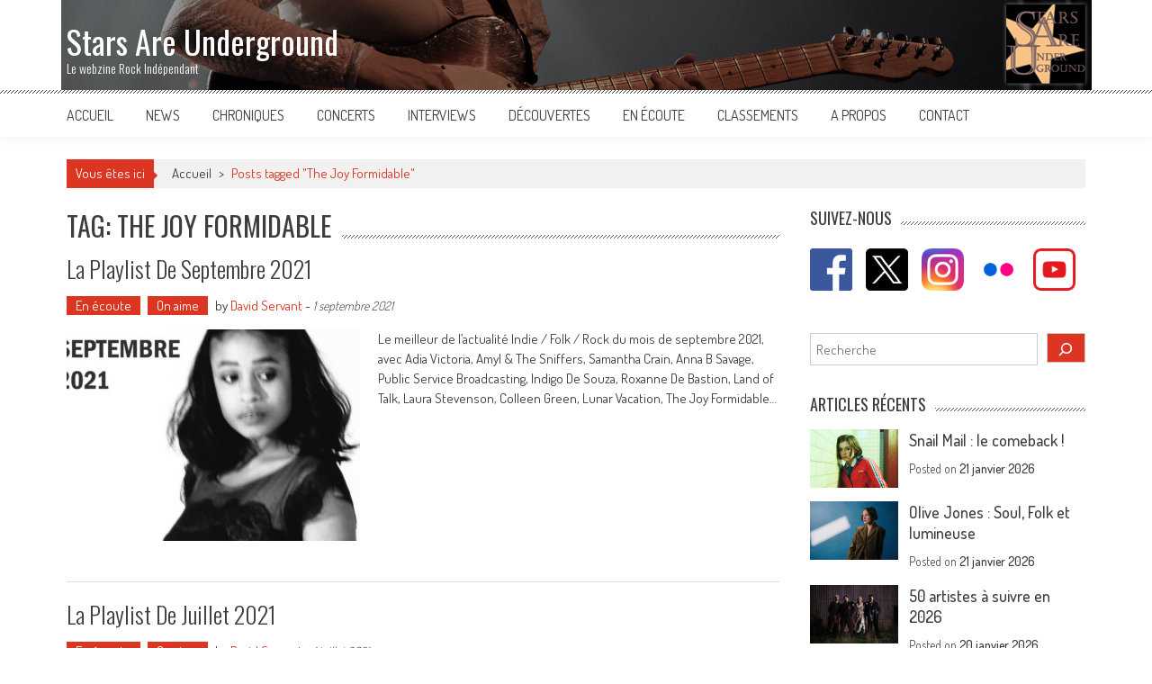

--- FILE ---
content_type: text/html; charset=UTF-8
request_url: https://www.starsareunderground.com/tag/the-joy-formidable/
body_size: 23845
content:
<!DOCTYPE html>

<html lang="fr-FR">

<head>

<meta charset="UTF-8" />

<meta name="viewport" content="width=device-width, initial-scale=1" />

<link rel="profile" href="http://gmpg.org/xfn/11" />

<link rel="pingback" href="https://www.starsareunderground.com/xmlrpc.php" />

<meta name='robots' content='index, follow, max-image-preview:large, max-snippet:-1, max-video-preview:-1' />
	<style>img:is([sizes="auto" i], [sizes^="auto," i]) { contain-intrinsic-size: 3000px 1500px }</style>
	
	<!-- This site is optimized with the Yoast SEO plugin v26.8 - https://yoast.com/product/yoast-seo-wordpress/ -->
	<title>The Joy Formidable Archives - Stars Are Underground</title>
	<link rel="canonical" href="https://www.starsareunderground.com/tag/the-joy-formidable/" />
	<link rel="next" href="https://www.starsareunderground.com/tag/the-joy-formidable/page/2/" />
	<meta property="og:locale" content="fr_FR" />
	<meta property="og:type" content="article" />
	<meta property="og:title" content="The Joy Formidable Archives - Stars Are Underground" />
	<meta property="og:url" content="https://www.starsareunderground.com/tag/the-joy-formidable/" />
	<meta property="og:site_name" content="Stars Are Underground" />
	<meta property="og:image" content="https://www.starsareunderground.com/wp-content/uploads/2016/06/logo-noir-1.jpg" />
	<meta property="og:image:width" content="497" />
	<meta property="og:image:height" content="497" />
	<meta property="og:image:type" content="image/jpeg" />
	<meta name="twitter:card" content="summary_large_image" />
	<meta name="twitter:site" content="@StarsAreUnder" />
	<script type="application/ld+json" class="yoast-schema-graph">{"@context":"https://schema.org","@graph":[{"@type":"CollectionPage","@id":"https://www.starsareunderground.com/tag/the-joy-formidable/","url":"https://www.starsareunderground.com/tag/the-joy-formidable/","name":"The Joy Formidable Archives - Stars Are Underground","isPartOf":{"@id":"https://www.starsareunderground.com/#website"},"primaryImageOfPage":{"@id":"https://www.starsareunderground.com/tag/the-joy-formidable/#primaryimage"},"image":{"@id":"https://www.starsareunderground.com/tag/the-joy-formidable/#primaryimage"},"thumbnailUrl":"https://www.starsareunderground.com/wp-content/uploads/2021/09/playlist-featuredbig0921.jpg","breadcrumb":{"@id":"https://www.starsareunderground.com/tag/the-joy-formidable/#breadcrumb"},"inLanguage":"fr-FR"},{"@type":"ImageObject","inLanguage":"fr-FR","@id":"https://www.starsareunderground.com/tag/the-joy-formidable/#primaryimage","url":"https://www.starsareunderground.com/wp-content/uploads/2021/09/playlist-featuredbig0921.jpg","contentUrl":"https://www.starsareunderground.com/wp-content/uploads/2021/09/playlist-featuredbig0921.jpg","width":1200,"height":777,"caption":"Adia Victoria - Photo Huy Nguyen"},{"@type":"BreadcrumbList","@id":"https://www.starsareunderground.com/tag/the-joy-formidable/#breadcrumb","itemListElement":[{"@type":"ListItem","position":1,"name":"Accueil","item":"https://www.starsareunderground.com/"},{"@type":"ListItem","position":2,"name":"The Joy Formidable"}]},{"@type":"WebSite","@id":"https://www.starsareunderground.com/#website","url":"https://www.starsareunderground.com/","name":"Stars Are Underground","description":"Le webzine Rock Indépendant","publisher":{"@id":"https://www.starsareunderground.com/#organization"},"potentialAction":[{"@type":"SearchAction","target":{"@type":"EntryPoint","urlTemplate":"https://www.starsareunderground.com/?s={search_term_string}"},"query-input":{"@type":"PropertyValueSpecification","valueRequired":true,"valueName":"search_term_string"}}],"inLanguage":"fr-FR"},{"@type":"Organization","@id":"https://www.starsareunderground.com/#organization","name":"Stars Are Underground","url":"https://www.starsareunderground.com/","logo":{"@type":"ImageObject","inLanguage":"fr-FR","@id":"https://www.starsareunderground.com/#/schema/logo/image/","url":"https://www.starsareunderground.com/wp-content/uploads/2016/06/logo-noir-1.jpg","contentUrl":"https://www.starsareunderground.com/wp-content/uploads/2016/06/logo-noir-1.jpg","width":497,"height":497,"caption":"Stars Are Underground"},"image":{"@id":"https://www.starsareunderground.com/#/schema/logo/image/"},"sameAs":["http://www.facebook.com/starsareunderground","https://x.com/StarsAreUnder","https://www.instagram.com/starsareunderground/","https://www.youtube.com/user/StarsAreUnder"]}]}</script>
	<!-- / Yoast SEO plugin. -->


<link rel='dns-prefetch' href='//static.addtoany.com' />
<link rel='dns-prefetch' href='//fonts.googleapis.com' />
<link rel="alternate" type="application/rss+xml" title="Stars Are Underground &raquo; Flux" href="https://www.starsareunderground.com/feed/" />
<link rel="alternate" type="application/rss+xml" title="Stars Are Underground &raquo; Flux de l’étiquette The Joy Formidable" href="https://www.starsareunderground.com/tag/the-joy-formidable/feed/" />
		<!-- This site uses the Google Analytics by MonsterInsights plugin v9.11.1 - Using Analytics tracking - https://www.monsterinsights.com/ -->
							<script src="//www.googletagmanager.com/gtag/js?id=G-T22T93D6V4"  data-cfasync="false" data-wpfc-render="false" type="text/javascript" async></script>
			<script data-cfasync="false" data-wpfc-render="false" type="text/javascript">
				var mi_version = '9.11.1';
				var mi_track_user = true;
				var mi_no_track_reason = '';
								var MonsterInsightsDefaultLocations = {"page_location":"https:\/\/www.starsareunderground.com\/tag\/the-joy-formidable\/"};
								if ( typeof MonsterInsightsPrivacyGuardFilter === 'function' ) {
					var MonsterInsightsLocations = (typeof MonsterInsightsExcludeQuery === 'object') ? MonsterInsightsPrivacyGuardFilter( MonsterInsightsExcludeQuery ) : MonsterInsightsPrivacyGuardFilter( MonsterInsightsDefaultLocations );
				} else {
					var MonsterInsightsLocations = (typeof MonsterInsightsExcludeQuery === 'object') ? MonsterInsightsExcludeQuery : MonsterInsightsDefaultLocations;
				}

								var disableStrs = [
										'ga-disable-G-T22T93D6V4',
									];

				/* Function to detect opted out users */
				function __gtagTrackerIsOptedOut() {
					for (var index = 0; index < disableStrs.length; index++) {
						if (document.cookie.indexOf(disableStrs[index] + '=true') > -1) {
							return true;
						}
					}

					return false;
				}

				/* Disable tracking if the opt-out cookie exists. */
				if (__gtagTrackerIsOptedOut()) {
					for (var index = 0; index < disableStrs.length; index++) {
						window[disableStrs[index]] = true;
					}
				}

				/* Opt-out function */
				function __gtagTrackerOptout() {
					for (var index = 0; index < disableStrs.length; index++) {
						document.cookie = disableStrs[index] + '=true; expires=Thu, 31 Dec 2099 23:59:59 UTC; path=/';
						window[disableStrs[index]] = true;
					}
				}

				if ('undefined' === typeof gaOptout) {
					function gaOptout() {
						__gtagTrackerOptout();
					}
				}
								window.dataLayer = window.dataLayer || [];

				window.MonsterInsightsDualTracker = {
					helpers: {},
					trackers: {},
				};
				if (mi_track_user) {
					function __gtagDataLayer() {
						dataLayer.push(arguments);
					}

					function __gtagTracker(type, name, parameters) {
						if (!parameters) {
							parameters = {};
						}

						if (parameters.send_to) {
							__gtagDataLayer.apply(null, arguments);
							return;
						}

						if (type === 'event') {
														parameters.send_to = monsterinsights_frontend.v4_id;
							var hookName = name;
							if (typeof parameters['event_category'] !== 'undefined') {
								hookName = parameters['event_category'] + ':' + name;
							}

							if (typeof MonsterInsightsDualTracker.trackers[hookName] !== 'undefined') {
								MonsterInsightsDualTracker.trackers[hookName](parameters);
							} else {
								__gtagDataLayer('event', name, parameters);
							}
							
						} else {
							__gtagDataLayer.apply(null, arguments);
						}
					}

					__gtagTracker('js', new Date());
					__gtagTracker('set', {
						'developer_id.dZGIzZG': true,
											});
					if ( MonsterInsightsLocations.page_location ) {
						__gtagTracker('set', MonsterInsightsLocations);
					}
										__gtagTracker('config', 'G-T22T93D6V4', {"forceSSL":"true","link_attribution":"true"} );
										window.gtag = __gtagTracker;										(function () {
						/* https://developers.google.com/analytics/devguides/collection/analyticsjs/ */
						/* ga and __gaTracker compatibility shim. */
						var noopfn = function () {
							return null;
						};
						var newtracker = function () {
							return new Tracker();
						};
						var Tracker = function () {
							return null;
						};
						var p = Tracker.prototype;
						p.get = noopfn;
						p.set = noopfn;
						p.send = function () {
							var args = Array.prototype.slice.call(arguments);
							args.unshift('send');
							__gaTracker.apply(null, args);
						};
						var __gaTracker = function () {
							var len = arguments.length;
							if (len === 0) {
								return;
							}
							var f = arguments[len - 1];
							if (typeof f !== 'object' || f === null || typeof f.hitCallback !== 'function') {
								if ('send' === arguments[0]) {
									var hitConverted, hitObject = false, action;
									if ('event' === arguments[1]) {
										if ('undefined' !== typeof arguments[3]) {
											hitObject = {
												'eventAction': arguments[3],
												'eventCategory': arguments[2],
												'eventLabel': arguments[4],
												'value': arguments[5] ? arguments[5] : 1,
											}
										}
									}
									if ('pageview' === arguments[1]) {
										if ('undefined' !== typeof arguments[2]) {
											hitObject = {
												'eventAction': 'page_view',
												'page_path': arguments[2],
											}
										}
									}
									if (typeof arguments[2] === 'object') {
										hitObject = arguments[2];
									}
									if (typeof arguments[5] === 'object') {
										Object.assign(hitObject, arguments[5]);
									}
									if ('undefined' !== typeof arguments[1].hitType) {
										hitObject = arguments[1];
										if ('pageview' === hitObject.hitType) {
											hitObject.eventAction = 'page_view';
										}
									}
									if (hitObject) {
										action = 'timing' === arguments[1].hitType ? 'timing_complete' : hitObject.eventAction;
										hitConverted = mapArgs(hitObject);
										__gtagTracker('event', action, hitConverted);
									}
								}
								return;
							}

							function mapArgs(args) {
								var arg, hit = {};
								var gaMap = {
									'eventCategory': 'event_category',
									'eventAction': 'event_action',
									'eventLabel': 'event_label',
									'eventValue': 'event_value',
									'nonInteraction': 'non_interaction',
									'timingCategory': 'event_category',
									'timingVar': 'name',
									'timingValue': 'value',
									'timingLabel': 'event_label',
									'page': 'page_path',
									'location': 'page_location',
									'title': 'page_title',
									'referrer' : 'page_referrer',
								};
								for (arg in args) {
																		if (!(!args.hasOwnProperty(arg) || !gaMap.hasOwnProperty(arg))) {
										hit[gaMap[arg]] = args[arg];
									} else {
										hit[arg] = args[arg];
									}
								}
								return hit;
							}

							try {
								f.hitCallback();
							} catch (ex) {
							}
						};
						__gaTracker.create = newtracker;
						__gaTracker.getByName = newtracker;
						__gaTracker.getAll = function () {
							return [];
						};
						__gaTracker.remove = noopfn;
						__gaTracker.loaded = true;
						window['__gaTracker'] = __gaTracker;
					})();
									} else {
										console.log("");
					(function () {
						function __gtagTracker() {
							return null;
						}

						window['__gtagTracker'] = __gtagTracker;
						window['gtag'] = __gtagTracker;
					})();
									}
			</script>
							<!-- / Google Analytics by MonsterInsights -->
		<script type="text/javascript">
/* <![CDATA[ */
window._wpemojiSettings = {"baseUrl":"https:\/\/s.w.org\/images\/core\/emoji\/16.0.1\/72x72\/","ext":".png","svgUrl":"https:\/\/s.w.org\/images\/core\/emoji\/16.0.1\/svg\/","svgExt":".svg","source":{"concatemoji":"https:\/\/www.starsareunderground.com\/wp-includes\/js\/wp-emoji-release.min.js?ver=6.8.3"}};
/*! This file is auto-generated */
!function(s,n){var o,i,e;function c(e){try{var t={supportTests:e,timestamp:(new Date).valueOf()};sessionStorage.setItem(o,JSON.stringify(t))}catch(e){}}function p(e,t,n){e.clearRect(0,0,e.canvas.width,e.canvas.height),e.fillText(t,0,0);var t=new Uint32Array(e.getImageData(0,0,e.canvas.width,e.canvas.height).data),a=(e.clearRect(0,0,e.canvas.width,e.canvas.height),e.fillText(n,0,0),new Uint32Array(e.getImageData(0,0,e.canvas.width,e.canvas.height).data));return t.every(function(e,t){return e===a[t]})}function u(e,t){e.clearRect(0,0,e.canvas.width,e.canvas.height),e.fillText(t,0,0);for(var n=e.getImageData(16,16,1,1),a=0;a<n.data.length;a++)if(0!==n.data[a])return!1;return!0}function f(e,t,n,a){switch(t){case"flag":return n(e,"\ud83c\udff3\ufe0f\u200d\u26a7\ufe0f","\ud83c\udff3\ufe0f\u200b\u26a7\ufe0f")?!1:!n(e,"\ud83c\udde8\ud83c\uddf6","\ud83c\udde8\u200b\ud83c\uddf6")&&!n(e,"\ud83c\udff4\udb40\udc67\udb40\udc62\udb40\udc65\udb40\udc6e\udb40\udc67\udb40\udc7f","\ud83c\udff4\u200b\udb40\udc67\u200b\udb40\udc62\u200b\udb40\udc65\u200b\udb40\udc6e\u200b\udb40\udc67\u200b\udb40\udc7f");case"emoji":return!a(e,"\ud83e\udedf")}return!1}function g(e,t,n,a){var r="undefined"!=typeof WorkerGlobalScope&&self instanceof WorkerGlobalScope?new OffscreenCanvas(300,150):s.createElement("canvas"),o=r.getContext("2d",{willReadFrequently:!0}),i=(o.textBaseline="top",o.font="600 32px Arial",{});return e.forEach(function(e){i[e]=t(o,e,n,a)}),i}function t(e){var t=s.createElement("script");t.src=e,t.defer=!0,s.head.appendChild(t)}"undefined"!=typeof Promise&&(o="wpEmojiSettingsSupports",i=["flag","emoji"],n.supports={everything:!0,everythingExceptFlag:!0},e=new Promise(function(e){s.addEventListener("DOMContentLoaded",e,{once:!0})}),new Promise(function(t){var n=function(){try{var e=JSON.parse(sessionStorage.getItem(o));if("object"==typeof e&&"number"==typeof e.timestamp&&(new Date).valueOf()<e.timestamp+604800&&"object"==typeof e.supportTests)return e.supportTests}catch(e){}return null}();if(!n){if("undefined"!=typeof Worker&&"undefined"!=typeof OffscreenCanvas&&"undefined"!=typeof URL&&URL.createObjectURL&&"undefined"!=typeof Blob)try{var e="postMessage("+g.toString()+"("+[JSON.stringify(i),f.toString(),p.toString(),u.toString()].join(",")+"));",a=new Blob([e],{type:"text/javascript"}),r=new Worker(URL.createObjectURL(a),{name:"wpTestEmojiSupports"});return void(r.onmessage=function(e){c(n=e.data),r.terminate(),t(n)})}catch(e){}c(n=g(i,f,p,u))}t(n)}).then(function(e){for(var t in e)n.supports[t]=e[t],n.supports.everything=n.supports.everything&&n.supports[t],"flag"!==t&&(n.supports.everythingExceptFlag=n.supports.everythingExceptFlag&&n.supports[t]);n.supports.everythingExceptFlag=n.supports.everythingExceptFlag&&!n.supports.flag,n.DOMReady=!1,n.readyCallback=function(){n.DOMReady=!0}}).then(function(){return e}).then(function(){var e;n.supports.everything||(n.readyCallback(),(e=n.source||{}).concatemoji?t(e.concatemoji):e.wpemoji&&e.twemoji&&(t(e.twemoji),t(e.wpemoji)))}))}((window,document),window._wpemojiSettings);
/* ]]> */
</script>
<style id='wp-emoji-styles-inline-css' type='text/css'>

	img.wp-smiley, img.emoji {
		display: inline !important;
		border: none !important;
		box-shadow: none !important;
		height: 1em !important;
		width: 1em !important;
		margin: 0 0.07em !important;
		vertical-align: -0.1em !important;
		background: none !important;
		padding: 0 !important;
	}
</style>
<link rel='stylesheet' id='wp-block-library-css' href='https://www.starsareunderground.com/wp-includes/css/dist/block-library/style.min.css?ver=6.8.3' type='text/css' media='all' />
<style id='wp-block-library-theme-inline-css' type='text/css'>
.wp-block-audio :where(figcaption){color:#555;font-size:13px;text-align:center}.is-dark-theme .wp-block-audio :where(figcaption){color:#ffffffa6}.wp-block-audio{margin:0 0 1em}.wp-block-code{border:1px solid #ccc;border-radius:4px;font-family:Menlo,Consolas,monaco,monospace;padding:.8em 1em}.wp-block-embed :where(figcaption){color:#555;font-size:13px;text-align:center}.is-dark-theme .wp-block-embed :where(figcaption){color:#ffffffa6}.wp-block-embed{margin:0 0 1em}.blocks-gallery-caption{color:#555;font-size:13px;text-align:center}.is-dark-theme .blocks-gallery-caption{color:#ffffffa6}:root :where(.wp-block-image figcaption){color:#555;font-size:13px;text-align:center}.is-dark-theme :root :where(.wp-block-image figcaption){color:#ffffffa6}.wp-block-image{margin:0 0 1em}.wp-block-pullquote{border-bottom:4px solid;border-top:4px solid;color:currentColor;margin-bottom:1.75em}.wp-block-pullquote cite,.wp-block-pullquote footer,.wp-block-pullquote__citation{color:currentColor;font-size:.8125em;font-style:normal;text-transform:uppercase}.wp-block-quote{border-left:.25em solid;margin:0 0 1.75em;padding-left:1em}.wp-block-quote cite,.wp-block-quote footer{color:currentColor;font-size:.8125em;font-style:normal;position:relative}.wp-block-quote:where(.has-text-align-right){border-left:none;border-right:.25em solid;padding-left:0;padding-right:1em}.wp-block-quote:where(.has-text-align-center){border:none;padding-left:0}.wp-block-quote.is-large,.wp-block-quote.is-style-large,.wp-block-quote:where(.is-style-plain){border:none}.wp-block-search .wp-block-search__label{font-weight:700}.wp-block-search__button{border:1px solid #ccc;padding:.375em .625em}:where(.wp-block-group.has-background){padding:1.25em 2.375em}.wp-block-separator.has-css-opacity{opacity:.4}.wp-block-separator{border:none;border-bottom:2px solid;margin-left:auto;margin-right:auto}.wp-block-separator.has-alpha-channel-opacity{opacity:1}.wp-block-separator:not(.is-style-wide):not(.is-style-dots){width:100px}.wp-block-separator.has-background:not(.is-style-dots){border-bottom:none;height:1px}.wp-block-separator.has-background:not(.is-style-wide):not(.is-style-dots){height:2px}.wp-block-table{margin:0 0 1em}.wp-block-table td,.wp-block-table th{word-break:normal}.wp-block-table :where(figcaption){color:#555;font-size:13px;text-align:center}.is-dark-theme .wp-block-table :where(figcaption){color:#ffffffa6}.wp-block-video :where(figcaption){color:#555;font-size:13px;text-align:center}.is-dark-theme .wp-block-video :where(figcaption){color:#ffffffa6}.wp-block-video{margin:0 0 1em}:root :where(.wp-block-template-part.has-background){margin-bottom:0;margin-top:0;padding:1.25em 2.375em}
</style>
<style id='classic-theme-styles-inline-css' type='text/css'>
/*! This file is auto-generated */
.wp-block-button__link{color:#fff;background-color:#32373c;border-radius:9999px;box-shadow:none;text-decoration:none;padding:calc(.667em + 2px) calc(1.333em + 2px);font-size:1.125em}.wp-block-file__button{background:#32373c;color:#fff;text-decoration:none}
</style>
<style id='global-styles-inline-css' type='text/css'>
:root{--wp--preset--aspect-ratio--square: 1;--wp--preset--aspect-ratio--4-3: 4/3;--wp--preset--aspect-ratio--3-4: 3/4;--wp--preset--aspect-ratio--3-2: 3/2;--wp--preset--aspect-ratio--2-3: 2/3;--wp--preset--aspect-ratio--16-9: 16/9;--wp--preset--aspect-ratio--9-16: 9/16;--wp--preset--color--black: #000000;--wp--preset--color--cyan-bluish-gray: #abb8c3;--wp--preset--color--white: #ffffff;--wp--preset--color--pale-pink: #f78da7;--wp--preset--color--vivid-red: #cf2e2e;--wp--preset--color--luminous-vivid-orange: #ff6900;--wp--preset--color--luminous-vivid-amber: #fcb900;--wp--preset--color--light-green-cyan: #7bdcb5;--wp--preset--color--vivid-green-cyan: #00d084;--wp--preset--color--pale-cyan-blue: #8ed1fc;--wp--preset--color--vivid-cyan-blue: #0693e3;--wp--preset--color--vivid-purple: #9b51e0;--wp--preset--gradient--vivid-cyan-blue-to-vivid-purple: linear-gradient(135deg,rgba(6,147,227,1) 0%,rgb(155,81,224) 100%);--wp--preset--gradient--light-green-cyan-to-vivid-green-cyan: linear-gradient(135deg,rgb(122,220,180) 0%,rgb(0,208,130) 100%);--wp--preset--gradient--luminous-vivid-amber-to-luminous-vivid-orange: linear-gradient(135deg,rgba(252,185,0,1) 0%,rgba(255,105,0,1) 100%);--wp--preset--gradient--luminous-vivid-orange-to-vivid-red: linear-gradient(135deg,rgba(255,105,0,1) 0%,rgb(207,46,46) 100%);--wp--preset--gradient--very-light-gray-to-cyan-bluish-gray: linear-gradient(135deg,rgb(238,238,238) 0%,rgb(169,184,195) 100%);--wp--preset--gradient--cool-to-warm-spectrum: linear-gradient(135deg,rgb(74,234,220) 0%,rgb(151,120,209) 20%,rgb(207,42,186) 40%,rgb(238,44,130) 60%,rgb(251,105,98) 80%,rgb(254,248,76) 100%);--wp--preset--gradient--blush-light-purple: linear-gradient(135deg,rgb(255,206,236) 0%,rgb(152,150,240) 100%);--wp--preset--gradient--blush-bordeaux: linear-gradient(135deg,rgb(254,205,165) 0%,rgb(254,45,45) 50%,rgb(107,0,62) 100%);--wp--preset--gradient--luminous-dusk: linear-gradient(135deg,rgb(255,203,112) 0%,rgb(199,81,192) 50%,rgb(65,88,208) 100%);--wp--preset--gradient--pale-ocean: linear-gradient(135deg,rgb(255,245,203) 0%,rgb(182,227,212) 50%,rgb(51,167,181) 100%);--wp--preset--gradient--electric-grass: linear-gradient(135deg,rgb(202,248,128) 0%,rgb(113,206,126) 100%);--wp--preset--gradient--midnight: linear-gradient(135deg,rgb(2,3,129) 0%,rgb(40,116,252) 100%);--wp--preset--font-size--small: 13px;--wp--preset--font-size--medium: 20px;--wp--preset--font-size--large: 36px;--wp--preset--font-size--x-large: 42px;--wp--preset--spacing--20: 0.44rem;--wp--preset--spacing--30: 0.67rem;--wp--preset--spacing--40: 1rem;--wp--preset--spacing--50: 1.5rem;--wp--preset--spacing--60: 2.25rem;--wp--preset--spacing--70: 3.38rem;--wp--preset--spacing--80: 5.06rem;--wp--preset--shadow--natural: 6px 6px 9px rgba(0, 0, 0, 0.2);--wp--preset--shadow--deep: 12px 12px 50px rgba(0, 0, 0, 0.4);--wp--preset--shadow--sharp: 6px 6px 0px rgba(0, 0, 0, 0.2);--wp--preset--shadow--outlined: 6px 6px 0px -3px rgba(255, 255, 255, 1), 6px 6px rgba(0, 0, 0, 1);--wp--preset--shadow--crisp: 6px 6px 0px rgba(0, 0, 0, 1);}:where(.is-layout-flex){gap: 0.5em;}:where(.is-layout-grid){gap: 0.5em;}body .is-layout-flex{display: flex;}.is-layout-flex{flex-wrap: wrap;align-items: center;}.is-layout-flex > :is(*, div){margin: 0;}body .is-layout-grid{display: grid;}.is-layout-grid > :is(*, div){margin: 0;}:where(.wp-block-columns.is-layout-flex){gap: 2em;}:where(.wp-block-columns.is-layout-grid){gap: 2em;}:where(.wp-block-post-template.is-layout-flex){gap: 1.25em;}:where(.wp-block-post-template.is-layout-grid){gap: 1.25em;}.has-black-color{color: var(--wp--preset--color--black) !important;}.has-cyan-bluish-gray-color{color: var(--wp--preset--color--cyan-bluish-gray) !important;}.has-white-color{color: var(--wp--preset--color--white) !important;}.has-pale-pink-color{color: var(--wp--preset--color--pale-pink) !important;}.has-vivid-red-color{color: var(--wp--preset--color--vivid-red) !important;}.has-luminous-vivid-orange-color{color: var(--wp--preset--color--luminous-vivid-orange) !important;}.has-luminous-vivid-amber-color{color: var(--wp--preset--color--luminous-vivid-amber) !important;}.has-light-green-cyan-color{color: var(--wp--preset--color--light-green-cyan) !important;}.has-vivid-green-cyan-color{color: var(--wp--preset--color--vivid-green-cyan) !important;}.has-pale-cyan-blue-color{color: var(--wp--preset--color--pale-cyan-blue) !important;}.has-vivid-cyan-blue-color{color: var(--wp--preset--color--vivid-cyan-blue) !important;}.has-vivid-purple-color{color: var(--wp--preset--color--vivid-purple) !important;}.has-black-background-color{background-color: var(--wp--preset--color--black) !important;}.has-cyan-bluish-gray-background-color{background-color: var(--wp--preset--color--cyan-bluish-gray) !important;}.has-white-background-color{background-color: var(--wp--preset--color--white) !important;}.has-pale-pink-background-color{background-color: var(--wp--preset--color--pale-pink) !important;}.has-vivid-red-background-color{background-color: var(--wp--preset--color--vivid-red) !important;}.has-luminous-vivid-orange-background-color{background-color: var(--wp--preset--color--luminous-vivid-orange) !important;}.has-luminous-vivid-amber-background-color{background-color: var(--wp--preset--color--luminous-vivid-amber) !important;}.has-light-green-cyan-background-color{background-color: var(--wp--preset--color--light-green-cyan) !important;}.has-vivid-green-cyan-background-color{background-color: var(--wp--preset--color--vivid-green-cyan) !important;}.has-pale-cyan-blue-background-color{background-color: var(--wp--preset--color--pale-cyan-blue) !important;}.has-vivid-cyan-blue-background-color{background-color: var(--wp--preset--color--vivid-cyan-blue) !important;}.has-vivid-purple-background-color{background-color: var(--wp--preset--color--vivid-purple) !important;}.has-black-border-color{border-color: var(--wp--preset--color--black) !important;}.has-cyan-bluish-gray-border-color{border-color: var(--wp--preset--color--cyan-bluish-gray) !important;}.has-white-border-color{border-color: var(--wp--preset--color--white) !important;}.has-pale-pink-border-color{border-color: var(--wp--preset--color--pale-pink) !important;}.has-vivid-red-border-color{border-color: var(--wp--preset--color--vivid-red) !important;}.has-luminous-vivid-orange-border-color{border-color: var(--wp--preset--color--luminous-vivid-orange) !important;}.has-luminous-vivid-amber-border-color{border-color: var(--wp--preset--color--luminous-vivid-amber) !important;}.has-light-green-cyan-border-color{border-color: var(--wp--preset--color--light-green-cyan) !important;}.has-vivid-green-cyan-border-color{border-color: var(--wp--preset--color--vivid-green-cyan) !important;}.has-pale-cyan-blue-border-color{border-color: var(--wp--preset--color--pale-cyan-blue) !important;}.has-vivid-cyan-blue-border-color{border-color: var(--wp--preset--color--vivid-cyan-blue) !important;}.has-vivid-purple-border-color{border-color: var(--wp--preset--color--vivid-purple) !important;}.has-vivid-cyan-blue-to-vivid-purple-gradient-background{background: var(--wp--preset--gradient--vivid-cyan-blue-to-vivid-purple) !important;}.has-light-green-cyan-to-vivid-green-cyan-gradient-background{background: var(--wp--preset--gradient--light-green-cyan-to-vivid-green-cyan) !important;}.has-luminous-vivid-amber-to-luminous-vivid-orange-gradient-background{background: var(--wp--preset--gradient--luminous-vivid-amber-to-luminous-vivid-orange) !important;}.has-luminous-vivid-orange-to-vivid-red-gradient-background{background: var(--wp--preset--gradient--luminous-vivid-orange-to-vivid-red) !important;}.has-very-light-gray-to-cyan-bluish-gray-gradient-background{background: var(--wp--preset--gradient--very-light-gray-to-cyan-bluish-gray) !important;}.has-cool-to-warm-spectrum-gradient-background{background: var(--wp--preset--gradient--cool-to-warm-spectrum) !important;}.has-blush-light-purple-gradient-background{background: var(--wp--preset--gradient--blush-light-purple) !important;}.has-blush-bordeaux-gradient-background{background: var(--wp--preset--gradient--blush-bordeaux) !important;}.has-luminous-dusk-gradient-background{background: var(--wp--preset--gradient--luminous-dusk) !important;}.has-pale-ocean-gradient-background{background: var(--wp--preset--gradient--pale-ocean) !important;}.has-electric-grass-gradient-background{background: var(--wp--preset--gradient--electric-grass) !important;}.has-midnight-gradient-background{background: var(--wp--preset--gradient--midnight) !important;}.has-small-font-size{font-size: var(--wp--preset--font-size--small) !important;}.has-medium-font-size{font-size: var(--wp--preset--font-size--medium) !important;}.has-large-font-size{font-size: var(--wp--preset--font-size--large) !important;}.has-x-large-font-size{font-size: var(--wp--preset--font-size--x-large) !important;}
:where(.wp-block-post-template.is-layout-flex){gap: 1.25em;}:where(.wp-block-post-template.is-layout-grid){gap: 1.25em;}
:where(.wp-block-columns.is-layout-flex){gap: 2em;}:where(.wp-block-columns.is-layout-grid){gap: 2em;}
:root :where(.wp-block-pullquote){font-size: 1.5em;line-height: 1.6;}
</style>
<link rel='stylesheet' id='aps-animate-css-css' href='https://www.starsareunderground.com/wp-content/plugins/accesspress-social-icons/css/animate.css?ver=1.8.5' type='text/css' media='all' />
<link rel='stylesheet' id='aps-frontend-css-css' href='https://www.starsareunderground.com/wp-content/plugins/accesspress-social-icons/css/frontend.css?ver=1.8.5' type='text/css' media='all' />
<link rel='stylesheet' id='crp-style-rounded-thumbs-css' href='https://www.starsareunderground.com/wp-content/plugins/contextual-related-posts/css/rounded-thumbs.min.css?ver=4.1.0' type='text/css' media='all' />
<style id='crp-style-rounded-thumbs-inline-css' type='text/css'>

			.crp_related.crp-rounded-thumbs a {
				width: 240px;
                height: 120px;
				text-decoration: none;
			}
			.crp_related.crp-rounded-thumbs img {
				max-width: 240px;
				margin: auto;
			}
			.crp_related.crp-rounded-thumbs .crp_title {
				width: 100%;
			}
			
</style>
<link rel='stylesheet' id='parent-style-css' href='https://www.starsareunderground.com/wp-content/themes/accesspress-mag/style.css?ver=6.8.3' type='text/css' media='all' />
<link rel='stylesheet' id='child-style-css' href='https://www.starsareunderground.com/wp-content/themes/accesspress-mag-child/style.css?ver=6.8.3' type='text/css' media='all' />
<link rel='stylesheet' id='google-fonts-css' href='https://fonts.googleapis.com/css?family=Open+Sans%3A400%2C600%2C700%2C300%7COswald%3A400%2C700%2C300%7CDosis%3A400%2C300%2C500%2C600%2C700&#038;ver=6.8.3' type='text/css' media='all' />
<link rel='stylesheet' id='animate-css' href='https://www.starsareunderground.com/wp-content/themes/accesspress-mag/css/animate.css?ver=6.8.3' type='text/css' media='all' />
<link rel='stylesheet' id='fontawesome-font-css' href='https://www.starsareunderground.com/wp-content/themes/accesspress-mag/css/font-awesome.min.css?ver=6.8.3' type='text/css' media='all' />
<link rel='stylesheet' id='accesspress-mag-style-css' href='https://www.starsareunderground.com/wp-content/themes/accesspress-mag-child/style.css?ver=6.8.3' type='text/css' media='all' />
<style id='accesspress-mag-style-inline-css' type='text/css'>
#ai1ec-calendar .ai1ec-calendar-toolbar .ai1ec-category-filter {display: none;}
</style>
<link rel='stylesheet' id='accesspress-mag-keyboard-css-css' href='https://www.starsareunderground.com/wp-content/themes/accesspress-mag/css/keyboard.css?ver=6.8.3' type='text/css' media='all' />
<link rel='stylesheet' id='responsive-css' href='https://www.starsareunderground.com/wp-content/themes/accesspress-mag/css/responsive.css?ver=6.8.3' type='text/css' media='all' />
<link rel='stylesheet' id='accesspress-mag-nivolightbox-style-css' href='https://www.starsareunderground.com/wp-content/themes/accesspress-mag/js/lightbox/nivo-lightbox.css?ver=6.8.3' type='text/css' media='all' />
<link rel='stylesheet' id='simple-social-icons-font-css' href='https://www.starsareunderground.com/wp-content/plugins/simple-social-icons/css/style.css?ver=4.0.0' type='text/css' media='all' />
<link rel='stylesheet' id='addtoany-css' href='https://www.starsareunderground.com/wp-content/plugins/add-to-any/addtoany.min.css?ver=1.16' type='text/css' media='all' />
<link rel='stylesheet' id='photonic-slider-css' href='https://www.starsareunderground.com/wp-content/plugins/photonic/include/ext/splide/splide.min.css?ver=20260101-154852' type='text/css' media='all' />
<link rel='stylesheet' id='photonic-lightbox-css' href='https://www.starsareunderground.com/wp-content/plugins/photonic/include/ext/baguettebox/baguettebox.min.css?ver=20260101-154852' type='text/css' media='all' />
<link rel='stylesheet' id='photonic-css' href='https://www.starsareunderground.com/wp-content/plugins/photonic/include/css/front-end/core/photonic.min.css?ver=20260101-154852' type='text/css' media='all' />
<style id='photonic-inline-css' type='text/css'>
/* Retrieved from saved CSS */
.photonic-panel { background:  rgb(17,17,17)  !important;

	border-top: none;
	border-right: none;
	border-bottom: none;
	border-left: none;
 }
.photonic-random-layout .photonic-thumb { padding: 2px}
.photonic-masonry-layout .photonic-thumb, .photonic-masonry-horizontal-layout .photonic-thumb { padding: 2px}
.photonic-mosaic-layout .photonic-thumb { padding: 2px}

</style>
<script type="text/javascript" src="https://www.starsareunderground.com/wp-content/plugins/google-analytics-for-wordpress/assets/js/frontend-gtag.min.js?ver=9.11.1" id="monsterinsights-frontend-script-js" async="async" data-wp-strategy="async"></script>
<script data-cfasync="false" data-wpfc-render="false" type="text/javascript" id='monsterinsights-frontend-script-js-extra'>/* <![CDATA[ */
var monsterinsights_frontend = {"js_events_tracking":"true","download_extensions":"doc,pdf,ppt,zip,xls,docx,pptx,xlsx","inbound_paths":"[{\"path\":\"\\\/go\\\/\",\"label\":\"affiliate\"},{\"path\":\"\\\/recommend\\\/\",\"label\":\"affiliate\"}]","home_url":"https:\/\/www.starsareunderground.com","hash_tracking":"false","v4_id":"G-T22T93D6V4"};/* ]]> */
</script>
<script type="text/javascript" src="https://www.starsareunderground.com/wp-includes/js/jquery/jquery.min.js?ver=3.7.1" id="jquery-core-js"></script>
<script type="text/javascript" src="https://www.starsareunderground.com/wp-includes/js/jquery/jquery-migrate.min.js?ver=3.4.1" id="jquery-migrate-js"></script>
<script type="text/javascript" src="https://www.starsareunderground.com/wp-content/plugins/accesspress-social-icons/js/frontend.js?ver=1.8.5" id="aps-frontend-js-js"></script>
<script type="text/javascript" id="addtoany-core-js-before">
/* <![CDATA[ */
window.a2a_config=window.a2a_config||{};a2a_config.callbacks=[];a2a_config.overlays=[];a2a_config.templates={};a2a_localize = {
	Share: "Partager",
	Save: "Enregistrer",
	Subscribe: "S'abonner",
	Email: "E-mail",
	Bookmark: "Marque-page",
	ShowAll: "Montrer tout",
	ShowLess: "Montrer moins",
	FindServices: "Trouver des service(s)",
	FindAnyServiceToAddTo: "Trouver instantan&eacute;ment des services &agrave; ajouter &agrave;",
	PoweredBy: "Propuls&eacute; par",
	ShareViaEmail: "Partager par e-mail",
	SubscribeViaEmail: "S’abonner par e-mail",
	BookmarkInYourBrowser: "Ajouter un signet dans votre navigateur",
	BookmarkInstructions: "Appuyez sur Ctrl+D ou \u2318+D pour mettre cette page en signet",
	AddToYourFavorites: "Ajouter &agrave; vos favoris",
	SendFromWebOrProgram: "Envoyer depuis n’importe quelle adresse e-mail ou logiciel e-mail",
	EmailProgram: "Programme d’e-mail",
	More: "Plus&#8230;",
	ThanksForSharing: "Merci de partager !",
	ThanksForFollowing: "Merci de nous suivre !"
};

a2a_config.templates.twitter = "${title} ${link} via @StarsAreUnder";
/* ]]> */
</script>
<script type="text/javascript" defer src="https://static.addtoany.com/menu/page.js" id="addtoany-core-js"></script>
<script type="text/javascript" defer src="https://www.starsareunderground.com/wp-content/plugins/add-to-any/addtoany.min.js?ver=1.1" id="addtoany-jquery-js"></script>
<script type="text/javascript" src="https://www.starsareunderground.com/wp-content/themes/accesspress-mag/js/wow.min.js?ver=1.0.1" id="wow-js"></script>
<script type="text/javascript" src="https://www.starsareunderground.com/wp-content/themes/accesspress-mag/js/custom-scripts.js?ver=1.0.1" id="accesspress-mag-custom-scripts-js"></script>
<link rel="https://api.w.org/" href="https://www.starsareunderground.com/wp-json/" /><link rel="alternate" title="JSON" type="application/json" href="https://www.starsareunderground.com/wp-json/wp/v2/tags/792" /><link rel="EditURI" type="application/rsd+xml" title="RSD" href="https://www.starsareunderground.com/xmlrpc.php?rsd" />
<meta name="generator" content="WordPress 6.8.3" />
    <script type="text/javascript">
        var imgpath = "https://www.starsareunderground.com/wp-content/plugins/tz-plus-gallery/";
    </script>
    <script type="text/javascript">
        jQuery(function($){
            if( $('body').hasClass('rtl') ){
                var directionClass = 'rtl';
            } else {
                var directionClass = 'ltr';
            }
        
        /*--------------For Home page slider-------------------*/
        
            $("#homeslider").bxSlider({
                mode: 'horizontal',
                controls: true,
                pager: true,
                pause: 5000,
                speed: 1500,
                auto: true                                      
            });
            
            $("#homeslider-mobile").bxSlider({
                mode: 'horizontal',
                controls: true,
                pager: true,
                pause: 5000,
                speed: 1000,
                auto: true                                        
            });

        /*--------------For news ticker----------------*/

                        
            });
    </script>
	<style type="text/css">
			.site-title a,
		.site-description {
			color: #ffffff;
		}
		</style>
	<style type="text/css" id="custom-background-css">
body.custom-background { background-image: url("https://www.starsareunderground.com/wp-content/uploads/2023/09/entete5.jpg"); background-position: center top; background-size: auto; background-repeat: no-repeat; background-attachment: scroll; }
</style>
	<link rel="icon" href="https://www.starsareunderground.com/wp-content/uploads/2016/03/logo-noir-150x150.jpg" sizes="32x32" />
<link rel="icon" href="https://www.starsareunderground.com/wp-content/uploads/2016/03/logo-noir-300x300.jpg" sizes="192x192" />
<link rel="apple-touch-icon" href="https://www.starsareunderground.com/wp-content/uploads/2016/03/logo-noir-300x300.jpg" />
<meta name="msapplication-TileImage" content="https://www.starsareunderground.com/wp-content/uploads/2016/03/logo-noir-300x300.jpg" />

</head>



<body class="archive tag tag-the-joy-formidable tag-792 custom-background wp-embed-responsive wp-theme-accesspress-mag wp-child-theme-accesspress-mag-child archive-right-sidebar archive-page-archive-style1 fullwidth-layout columns-3">


<div id="page" class="hfeed site">

      

	

    <header id="masthead" class="site-header">    

    

        
        <div class="top-menu-wrapper no_menu clearfix">

            <div class="apmag-container">

            
            
            
            </div><!-- .apmag-container -->

        </div><!-- .top-menu-wrapper -->

        

        
            

        <div class="logo-ad-wrapper clearfix">

            <div class="apmag-container">

        		<div class="site-branding">

                    <div class="sitelogo-wrap">  

                        
                        <meta itemprop="name" content="Stars Are Underground" />

                    </div><!-- .sitelogo-wrap -->

                    <div class="sitetext-wrap">  

                        <a href="https://www.starsareunderground.com/" rel="home">

                        <h1 class="site-title">Stars Are Underground</h1>

                        <h2 class="site-description">Le webzine Rock Indépendant</h2>

                        </a>

                    </div><!-- .sitetext-wrap -->

                 </div><!-- .site-branding -->                

                

                                

                

            </div><!-- .apmag-container -->

        </div><!-- .logo-ad-wrapper -->

    	

        <nav id="site-navigation" class="main-navigation">

			<div class="apmag-container">

                <div class="nav-wrapper">

                    <div class="nav-toggle hide">

                        <span> </span>

                        <span> </span>

                        <span> </span>

                    </div>

        			<div class="menu"><ul id="menu-menu-principal" class="menu"><li id="menu-item-10" class="menu-item menu-item-type-custom menu-item-object-custom menu-item-home menu-item-10"><a href="http://www.starsareunderground.com/">Accueil</a></li>
<li id="menu-item-108" class="menu-item menu-item-type-taxonomy menu-item-object-category menu-item-108"><a href="https://www.starsareunderground.com/news/">News</a></li>
<li id="menu-item-38" class="menu-item menu-item-type-taxonomy menu-item-object-category menu-item-38"><a href="https://www.starsareunderground.com/chroniques/">Chroniques</a></li>
<li id="menu-item-40" class="menu-item menu-item-type-taxonomy menu-item-object-category menu-item-40"><a href="https://www.starsareunderground.com/concerts/">Concerts</a></li>
<li id="menu-item-41" class="menu-item menu-item-type-taxonomy menu-item-object-category menu-item-41"><a href="https://www.starsareunderground.com/interviews/">Interviews</a></li>
<li id="menu-item-1112" class="menu-item menu-item-type-taxonomy menu-item-object-category menu-item-1112"><a href="https://www.starsareunderground.com/decouvertes/">Découvertes</a></li>
<li id="menu-item-3203" class="menu-item menu-item-type-taxonomy menu-item-object-category menu-item-3203"><a href="https://www.starsareunderground.com/en-ecoute/">En écoute</a></li>
<li id="menu-item-27543" class="menu-item menu-item-type-taxonomy menu-item-object-category menu-item-27543"><a href="https://www.starsareunderground.com/classements/">Classements</a></li>
<li id="menu-item-81" class="menu-item menu-item-type-post_type menu-item-object-page menu-item-81"><a href="https://www.starsareunderground.com/a-propos/">A propos</a></li>
<li id="menu-item-106" class="menu-item menu-item-type-post_type menu-item-object-page menu-item-106"><a href="https://www.starsareunderground.com/contact/">Contact</a></li>
</ul></div>
                </div><!-- .nav-wrapper -->

                
<div class="ak-search">
    <form action="https://www.starsareunderground.com/" class="search-form" method="get">
        <label>
            <span class="screen-reader-text">Search for:</span>
            <input type="search" title="Search for:" name="s" value="" placeholder="Tapez un mot clé" class="search-field" />
        </label>
        <div class="icon-holder">
        
        <button type="submit" class="search-submit"><i class="fa fa-search"></i></button>
    </form>
</div>   

       <div class="random-post">
                      <a href="https://www.starsareunderground.com/chroniques/blur-blur-1997/" title="View a random post"><i class="fa fa-random"></i></a>
                 </div><!-- .random-post -->
        
            </div><!-- .apmag-container -->

		</nav><!-- #site-navigation -->

        

	</header><!-- #masthead -->

    
	
	<div id="content" class="site-content">

<div class="apmag-container right-sidebar">
    <div id="accesspres-mag-breadcrumbs" class="clearfix"><span class="bread-you">Vous êtes ici</span><div class="ak-container">Accueil <span class="bread_arrow"> &gt; </span> <span class="current">Posts tagged "The Joy Formidable"</span></div></div>	<div id="primary" class="content-area">
		<main id="main" class="site-main">

		
			<header class="page-header">
				<h1 class="page-title"><span>Tag: The Joy Formidable</span></h1>			</header><!-- .page-header -->

						
				
<article id="post-23505" class="post-23505 post type-post status-publish format-standard has-post-thumbnail hentry category-en-ecoute category-on_aime tag-3815 tag-ada-lea tag-adia-victoria tag-amyl-the-sniffers tag-anna-b-savage tag-colleen-green tag-courtney-barnett tag-feeder tag-finneas tag-geese tag-indigo-de-souza tag-joe-wedin-jean-felzine tag-king-krule tag-la-luz tag-land-of-talk tag-laura-stevenson tag-lump tag-lunar-vacation tag-maita tag-marissa-nadler tag-martha-wainwright tag-mega-bog tag-neal-francis tag-pip-blom tag-pixey tag-playlist tag-public-service-broadcasting tag-roxanne-de-bastion tag-samantha-crain tag-the-joy-formidable tag-zella-day">
	<header class="entry-header">
		<h1 class="entry-title"><a href="https://www.starsareunderground.com/en-ecoute/la-playlist-de-septembre-2021/" rel="bookmark">La playlist de septembre 2021</a></h1>
		    		<div class="entry-meta">
                <ul class="post-categories">
	<li><a href="https://www.starsareunderground.com/en-ecoute/" rel="category tag">En écoute</a></li>
	<li><a href="https://www.starsareunderground.com/on_aime/" rel="category tag">On aime</a></li></ul><span class="byline"> by <a class="url fn n" href="https://www.starsareunderground.com/author/starsareunderground/">David Servant</a>  - </span><span class="posted-on"><time class="entry-date published" datetime="2021-09-01T02:06:06+02:00">1 septembre 2021</time><time class="updated" datetime="2021-10-19T02:00:05+02:00">19 octobre 2021</time></span>    		</div><!-- .entry-meta -->
			</header><!-- .entry-header -->

	<div class="entry-content">
                        <div class="post-image non-zoomin">
                    <a href="https://www.starsareunderground.com/en-ecoute/la-playlist-de-septembre-2021/"><img src="https://www.starsareunderground.com/wp-content/uploads/2021/09/playlist-featuredbig0921-326x235.jpg" alt="Adia Victoria - Photo Huy Nguyen" /></a>
                    <a class="big-image-overlay" href="https://www.starsareunderground.com/en-ecoute/la-playlist-de-septembre-2021/"><i class="fa fa-external-link"></i></a>
                </div>
        <p>Le meilleur de l&rsquo;actualité Indie / Folk / Rock du mois de septembre 2021, avec Adia Victoria, Amyl &#038; The Sniffers, Samantha Crain, Anna B Savage, Public Service Broadcasting, Indigo De Souza,  Roxanne De Bastion, Land of Talk, Laura Stevenson, Colleen Green, Lunar Vacation, The Joy Formidable&#8230;</p>

			</div><!-- .entry-content -->

	<footer class="entry-footer">
			</footer><!-- .entry-footer -->
</article><!-- #post-## -->
			
				
<article id="post-23406" class="post-23406 post type-post status-publish format-standard has-post-thumbnail hentry category-en-ecoute category-on_aime tag-3815 tag-anika tag-anna-leone tag-chloe-foy tag-clairo tag-damon-albarn tag-eliza-shaddad tag-emily-wolfe tag-faye-webster tag-indigo-de-souza tag-jade-bird tag-lonelady tag-lump tag-madi-diaz tag-orla-gartland tag-playlist tag-postcards tag-reb-fountain tag-roxanne-de-bastion tag-soda-blonde tag-someone tag-squirrel-flower tag-the-joy-formidable tag-torres tag-wet-leg tag-wolf-alice">
	<header class="entry-header">
		<h1 class="entry-title"><a href="https://www.starsareunderground.com/en-ecoute/la-playlist-de-juillet-2021/" rel="bookmark">La playlist de juillet 2021</a></h1>
		    		<div class="entry-meta">
                <ul class="post-categories">
	<li><a href="https://www.starsareunderground.com/en-ecoute/" rel="category tag">En écoute</a></li>
	<li><a href="https://www.starsareunderground.com/on_aime/" rel="category tag">On aime</a></li></ul><span class="byline"> by <a class="url fn n" href="https://www.starsareunderground.com/author/starsareunderground/">David Servant</a>  - </span><span class="posted-on"><time class="entry-date published" datetime="2021-07-01T02:12:53+02:00">1 juillet 2021</time><time class="updated" datetime="2021-09-08T01:46:53+02:00">8 septembre 2021</time></span>    		</div><!-- .entry-meta -->
			</header><!-- .entry-header -->

	<div class="entry-content">
                        <div class="post-image non-zoomin">
                    <a href="https://www.starsareunderground.com/en-ecoute/la-playlist-de-juillet-2021/"><img src="https://www.starsareunderground.com/wp-content/uploads/2021/07/playlist-featuredbig0721-326x235.jpg" alt="La playlist de juillet 2021" /></a>
                    <a class="big-image-overlay" href="https://www.starsareunderground.com/en-ecoute/la-playlist-de-juillet-2021/"><i class="fa fa-external-link"></i></a>
                </div>
        <p>Le meilleur de l&rsquo;actualité Indie / Folk / Rock du mois de juillet 2021, avec Indigo de Souza, Wet Leg, The Joy Formidable, Roxanne de Bastion, Someone, Charlotte OC, Jade Bird, LUMP, Chloe Foy, Wolf Alice, Torres, Madiaz Diaz, Samia, Anika, Pom Pom Squad, Soda Blonde, Hater, Orla Gartland, La Luz&#8230;</p>

			</div><!-- .entry-content -->

	<footer class="entry-footer">
			</footer><!-- .entry-footer -->
</article><!-- #post-## -->
			
				
<article id="post-23324" class="post-23324 post type-post status-publish format-standard has-post-thumbnail hentry category-en-ecoute category-on_aime tag-angel-olsen tag-art-decco tag-arvil-azar tag-boy tag-brodka tag-chloe-foy tag-claire-days tag-desperate-journalist tag-emily-wolfe tag-freedom-fry tag-good-morning-tv tag-hayley-mary tag-hazel-english tag-jade-bird tag-johnny-mafia tag-joy-denalane tag-julia-bardo tag-kings-of-convenience tag-lrain tag-lonny tag-low-hummer tag-lump tag-maple-glider tag-martha-wainwright tag-modest-mouse tag-pj-harvey tag-playlist tag-rachel-sermanni tag-reb-fountain tag-rosie-tucker tag-sam-valdez tag-sharon-van-etten tag-sleater-kinney tag-the-goon-sax tag-the-joy-formidable tag-wolf-alice">
	<header class="entry-header">
		<h1 class="entry-title"><a href="https://www.starsareunderground.com/en-ecoute/la-playlist-de-juin-2021/" rel="bookmark">La playlist de juin 2021</a></h1>
		    		<div class="entry-meta">
                <ul class="post-categories">
	<li><a href="https://www.starsareunderground.com/en-ecoute/" rel="category tag">En écoute</a></li>
	<li><a href="https://www.starsareunderground.com/on_aime/" rel="category tag">On aime</a></li></ul><span class="byline"> by <a class="url fn n" href="https://www.starsareunderground.com/author/starsareunderground/">David Servant</a>  - </span><span class="posted-on"><time class="entry-date published" datetime="2021-06-01T02:08:28+02:00">1 juin 2021</time><time class="updated" datetime="2021-07-22T01:48:54+02:00">22 juillet 2021</time></span>    		</div><!-- .entry-meta -->
			</header><!-- .entry-header -->

	<div class="entry-content">
                        <div class="post-image non-zoomin">
                    <a href="https://www.starsareunderground.com/en-ecoute/la-playlist-de-juin-2021/"><img src="https://www.starsareunderground.com/wp-content/uploads/2021/06/playlist-featuredbig0621-326x235.jpg" alt="La playlist de juin 2021" /></a>
                    <a class="big-image-overlay" href="https://www.starsareunderground.com/en-ecoute/la-playlist-de-juin-2021/"><i class="fa fa-external-link"></i></a>
                </div>
        <p>Le meilleur de l&rsquo;actualité Indie / Folk / Rock du mois de juin 2021, avec Sharon Van Etten &#038; Angel Olsen, LUMP, The Joy Formidable, Low Hummer, Chloe Foy, Jade Bird, Desperate Journalist, Sam Valdez, Brodka, Emily Wolfe, Claire Days, Rachel Sermanni, The Goon Sax, Johnny Mafia, Hayley Mary, Maple Glider, BOY, Martha Wainwright, Wolf Alice, Julia Bardo, Modest Mouse, Freedom Fry, Hazel English, Sleater-Kinney, Art d&rsquo;Ecco, PJ Harvey, Kings of Convenience, Lonny, Arvil Azar, Joy Denalane, Good Morning TV, Reb Fountain&#8230;</p>

			</div><!-- .entry-content -->

	<footer class="entry-footer">
			</footer><!-- .entry-footer -->
</article><!-- #post-## -->
			
				
<article id="post-23190" class="post-23190 post type-post status-publish format-standard has-post-thumbnail hentry category-en-ecoute category-on_aime tag-alice-phoebe-lou tag-beau tag-bess-atwell tag-brodka tag-first-aid-kit tag-francis-lung tag-friedberg tag-garbage tag-girl-in-red tag-gloria tag-grouplove tag-japanese-breakfast tag-johanna-samuels tag-kandle tag-ladyhawke tag-laura-cahen tag-lauran-hibberd tag-luisa tag-maika-makovski tag-maple-glider tag-mermaidens tag-middle-kids tag-playlist tag-squirrel-flower tag-the-go-team tag-the-joy-formidable">
	<header class="entry-header">
		<h1 class="entry-title"><a href="https://www.starsareunderground.com/en-ecoute/la-playlist-davril-2021/" rel="bookmark">La playlist d&rsquo;avril 2021</a></h1>
		    		<div class="entry-meta">
                <ul class="post-categories">
	<li><a href="https://www.starsareunderground.com/en-ecoute/" rel="category tag">En écoute</a></li>
	<li><a href="https://www.starsareunderground.com/on_aime/" rel="category tag">On aime</a></li></ul><span class="byline"> by <a class="url fn n" href="https://www.starsareunderground.com/author/starsareunderground/">David Servant</a>  - </span><span class="posted-on"><time class="entry-date published" datetime="2021-04-02T02:06:22+02:00">2 avril 2021</time><time class="updated" datetime="2021-06-01T02:09:06+02:00">1 juin 2021</time></span>    		</div><!-- .entry-meta -->
			</header><!-- .entry-header -->

	<div class="entry-content">
                        <div class="post-image non-zoomin">
                    <a href="https://www.starsareunderground.com/en-ecoute/la-playlist-davril-2021/"><img src="https://www.starsareunderground.com/wp-content/uploads/2021/04/playlist-featuredbig0421-326x235.jpg" alt="La playlist d&#039;avril 2021" /></a>
                    <a class="big-image-overlay" href="https://www.starsareunderground.com/en-ecoute/la-playlist-davril-2021/"><i class="fa fa-external-link"></i></a>
                </div>
        <p>Le meilleur de l&rsquo;actualité Indie / Folk / Rock du mois d&rsquo;avril 2021, avec Alice Phoebe Lou, Friedberg, Grouplove, The Joy Formidable, Squirrel Flower, Japanese Breakfast, Francis Lung, Maple Glider, Middle Kids, Mermaidens, Johanna Samuels, Gloria, Girl in Red, Beau, Garbage, Brodka, The Go! Team&#8230;</p>

			</div><!-- .entry-content -->

	<footer class="entry-footer">
			</footer><!-- .entry-footer -->
</article><!-- #post-## -->
			
				
<article id="post-13472" class="post-13472 post type-post status-publish format-standard has-post-thumbnail hentry category-chroniques tag-3074 tag-hassle-records tag-indie-rock tag-modulor tag-pays-de-galles tag-rock tag-rock-alternatif tag-royaume-uni tag-the-joy-formidable">
	<header class="entry-header">
		<h1 class="entry-title"><a href="https://www.starsareunderground.com/chroniques/the-joy-formidable-aaarth-2018/" rel="bookmark">THE JOY FORMIDABLE &#8211; AAARTH (2018)</a></h1>
		    		<div class="entry-meta">
                <ul class="post-categories">
	<li><a href="https://www.starsareunderground.com/chroniques/" rel="category tag">Chroniques</a></li></ul><span class="byline"> by <a class="url fn n" href="https://www.starsareunderground.com/author/starsareunderground/">David Servant</a>  - </span><span class="posted-on"><time class="entry-date published" datetime="2018-10-25T01:35:51+02:00">25 octobre 2018</time><time class="updated" datetime="2019-02-20T23:52:35+01:00">20 février 2019</time></span>    		</div><!-- .entry-meta -->
			</header><!-- .entry-header -->

	<div class="entry-content">
                        <div class="post-image non-zoomin">
                    <a href="https://www.starsareunderground.com/chroniques/the-joy-formidable-aaarth-2018/"><img src="https://www.starsareunderground.com/wp-content/uploads/2018/10/aaarthfeatured-326x235.jpg" alt="" /></a>
                    <a class="big-image-overlay" href="https://www.starsareunderground.com/chroniques/the-joy-formidable-aaarth-2018/"><i class="fa fa-external-link"></i></a>
                </div>
        <p>Les Gallois de The Joy Formidable sont un modèle de constance. Ils avaient pourtant failli se séparer il y a quelques années mais étaient finalement revenus avec « Hitch », un disque qui définissait les contours de leur nouveau territoire musical, toujours bercé par un jeu et un son de guitare particulièrement saturé, avec une part d’expérimentation et de psychédélisme qui se perdait parfois un peu en longueur mais qui ne manquait ni d’audace, ni d’ambition.</p>

			</div><!-- .entry-content -->

	<footer class="entry-footer">
			</footer><!-- .entry-footer -->
</article><!-- #post-## -->
			
				
<article id="post-13367" class="post-13367 post type-post status-publish format-standard has-post-thumbnail hentry category-en-ecoute category-on_aime tag-3074 tag-adia-victoria tag-amber-arcades tag-anteros tag-aurora tag-bill-ryder-jones tag-blood-red-shoes tag-boygenius tag-ellisapie tag-miya-folick tag-playlist tag-she-makes-war tag-the-joy-formidable tag-the-smashing-pumpkins tag-tia-gostelow">
	<header class="entry-header">
		<h1 class="entry-title"><a href="https://www.starsareunderground.com/en-ecoute/la-playlist-doctobre-2018/" rel="bookmark">La playlist d&rsquo;octobre 2018</a></h1>
		    		<div class="entry-meta">
                <ul class="post-categories">
	<li><a href="https://www.starsareunderground.com/en-ecoute/" rel="category tag">En écoute</a></li>
	<li><a href="https://www.starsareunderground.com/on_aime/" rel="category tag">On aime</a></li></ul><span class="byline"> by <a class="url fn n" href="https://www.starsareunderground.com/author/starsareunderground/">David Servant</a>  - </span><span class="posted-on"><time class="entry-date published" datetime="2018-10-01T01:13:08+02:00">1 octobre 2018</time><time class="updated" datetime="2020-04-29T00:54:28+02:00">29 avril 2020</time></span>    		</div><!-- .entry-meta -->
			</header><!-- .entry-header -->

	<div class="entry-content">
                        <div class="post-image non-zoomin">
                    <a href="https://www.starsareunderground.com/en-ecoute/la-playlist-doctobre-2018/"><img src="https://www.starsareunderground.com/wp-content/uploads/2018/10/playlist-featuredbig1018-326x235.jpg" alt="La playlist d&#039;octobre 2018" /></a>
                    <a class="big-image-overlay" href="https://www.starsareunderground.com/en-ecoute/la-playlist-doctobre-2018/"><i class="fa fa-external-link"></i></a>
                </div>
        <p>Et nous voilà déjà arrivés au dernier trimestre de l&rsquo;année 2018&#8230; Après un mois de septembre particulièrement chargé qui nous a un peu secoués au retour des vacances, entre les sorties coup sur coup d&rsquo;Anna Calvi, d&rsquo;Interpol, de Villagers, de Suede, au point de ne pas encore avoir eu le temps de vous parler plus en détail de tout ce beau monde jusqu&rsquo;à présent, hormis Anna Calvi.</p>

			</div><!-- .entry-content -->

	<footer class="entry-footer">
			</footer><!-- .entry-footer -->
</article><!-- #post-## -->
			
				
<article id="post-13192" class="post-13192 post type-post status-publish format-standard has-post-thumbnail hentry category-news tag-3074 tag-hassle-records tag-indie-rock tag-modulor tag-pays-de-galles tag-rock tag-rock-alternatif tag-royaume-uni tag-the-joy-formidable">
	<header class="entry-header">
		<h1 class="entry-title"><a href="https://www.starsareunderground.com/news/the-joy-formidable-4eme-album-le-28-septembre/" rel="bookmark">THE JOY FORMIDABLE : 4ème album le 28 septembre !</a></h1>
		    		<div class="entry-meta">
                <ul class="post-categories">
	<li><a href="https://www.starsareunderground.com/news/" rel="category tag">News</a></li></ul><span class="byline"> by <a class="url fn n" href="https://www.starsareunderground.com/author/starsareunderground/">David Servant</a>  - </span><span class="posted-on"><time class="entry-date published updated" datetime="2018-07-13T01:40:05+02:00">13 juillet 2018</time></span>    		</div><!-- .entry-meta -->
			</header><!-- .entry-header -->

	<div class="entry-content">
                        <div class="post-image non-zoomin">
                    <a href="https://www.starsareunderground.com/news/the-joy-formidable-4eme-album-le-28-septembre/"><img src="https://www.starsareunderground.com/wp-content/uploads/2018/07/tjffeaturedV2-326x235.jpg" alt="The Joy Formidable" /></a>
                    <a class="big-image-overlay" href="https://www.starsareunderground.com/news/the-joy-formidable-4eme-album-le-28-septembre/"><i class="fa fa-external-link"></i></a>
                </div>
        <p>AAARTH marque une renaissance pour The Joy Formidable, presque psychédélique, qui canalise leur colère envers un monde injuste et divisé dans un contexte plus personnel et de guérison de soi. L’album a vu le jour lors d’une tournée du groupe, enregistré dans leur camion mobile, et la musique entrelace les collines du Pays de Galles aux canyons de l’Arizona.</p>

			</div><!-- .entry-content -->

	<footer class="entry-footer">
			</footer><!-- .entry-footer -->
</article><!-- #post-## -->
			
				
<article id="post-13126" class="post-13126 post type-post status-publish format-standard has-post-thumbnail hentry category-en-ecoute category-on_aime tag-3074 tag-3309 tag-alex-dingley tag-anna-calvi tag-aurora tag-black-honey tag-bosco-rogers tag-collections-of-colonies-of-bees tag-cullen-omori tag-dead-sara tag-deaf-wish tag-dilly-dally tag-elisapie tag-estrons tag-florence-the-machine tag-hush-kids tag-idles tag-interpol tag-juanita-stein tag-le-prince-miiaou tag-loose-tooth tag-lyla-foy tag-marissa-nadler tag-meg-myers tag-mikaela-davis tag-miles-kane tag-mt-joy tag-ohmme tag-our-girl tag-pale-waves tag-phantastic-ferniture tag-playlist tag-queen-of-the-meadow tag-rolling-blackouts-coastal-fever tag-rvg tag-say-lou-lou tag-seaside tag-slaves tag-slothrust tag-sorry tag-spiritualized tag-st-vincent tag-suede tag-the-beths tag-the-coral tag-the-essex-green tag-the-felice-brothers tag-the-goon-sax tag-the-joy-formidable tag-the-smashing-pumpkins tag-tom-odell tag-tomberlin tag-tunng tag-villagers tag-wild-nothing">
	<header class="entry-header">
		<h1 class="entry-title"><a href="https://www.starsareunderground.com/en-ecoute/la-playlist-de-juillet-2018/" rel="bookmark">La playlist de juillet 2018</a></h1>
		    		<div class="entry-meta">
                <ul class="post-categories">
	<li><a href="https://www.starsareunderground.com/en-ecoute/" rel="category tag">En écoute</a></li>
	<li><a href="https://www.starsareunderground.com/on_aime/" rel="category tag">On aime</a></li></ul><span class="byline"> by <a class="url fn n" href="https://www.starsareunderground.com/author/starsareunderground/">David Servant</a>  - </span><span class="posted-on"><time class="entry-date published" datetime="2018-07-03T00:42:51+02:00">3 juillet 2018</time><time class="updated" datetime="2020-04-29T00:39:10+02:00">29 avril 2020</time></span>    		</div><!-- .entry-meta -->
			</header><!-- .entry-header -->

	<div class="entry-content">
                        <div class="post-image non-zoomin">
                    <a href="https://www.starsareunderground.com/en-ecoute/la-playlist-de-juillet-2018/"><img src="https://www.starsareunderground.com/wp-content/uploads/2018/07/playlist-featured0718-326x235.jpg" alt="La playlist de juillet 2018" /></a>
                    <a class="big-image-overlay" href="https://www.starsareunderground.com/en-ecoute/la-playlist-de-juillet-2018/"><i class="fa fa-external-link"></i></a>
                </div>
        <p>Avant-dernière ligne droite avant un petit break estival, cette playlist de juillet vous offrira un bel avant-goût de ce qui vous attend à la rentrée, mais aussi tout de suite, maintenant. Entre fin août et septembre vont se succéder une avalanche de disque qui risquent bien de faire partie des œuvres majeures de 2018 : Anna Calvi, Villagers, Interpol, Suede, mais aussi Mitski, The Joy Formidable, le Prince Miiaou et les Smashing Pumpkins presque au complets mais surtout revigorés&#8230;</p>

			</div><!-- .entry-content -->

	<footer class="entry-footer">
			</footer><!-- .entry-footer -->
</article><!-- #post-## -->
			
				
<article id="post-7966" class="post-7966 post type-post status-publish format-standard has-post-thumbnail hentry category-interviews tag-65 tag-cmon-lets-drift tag-indie-rock tag-interview tag-membran tag-pays-de-galles tag-rock tag-rock-alternatif tag-royaume-uni tag-the-joy-formidable">
	<header class="entry-header">
		<h1 class="entry-title"><a href="https://www.starsareunderground.com/interviews/the-joy-formidable-interview-paris-mardi-29-novembre-2016/" rel="bookmark">THE JOY FORMIDABLE &#8211; Interview &#8211; Paris, mardi 29 novembre 2016</a></h1>
		    		<div class="entry-meta">
                <ul class="post-categories">
	<li><a href="https://www.starsareunderground.com/interviews/" rel="category tag">Interviews</a></li></ul><span class="byline"> by <a class="url fn n" href="https://www.starsareunderground.com/author/starsareunderground/">David Servant</a>  - </span><span class="posted-on"><time class="entry-date published" datetime="2016-12-13T01:50:38+01:00">13 décembre 2016</time><time class="updated" datetime="2017-02-15T23:43:25+01:00">15 février 2017</time></span>    		</div><!-- .entry-meta -->
			</header><!-- .entry-header -->

	<div class="entry-content">
                        <div class="post-image non-zoomin">
                    <a href="https://www.starsareunderground.com/interviews/the-joy-formidable-interview-paris-mardi-29-novembre-2016/"><img src="https://www.starsareunderground.com/wp-content/uploads/2016/12/tjf1-featured-326x235.jpg" alt="THE JOY FORMIDABLE - Interview - Paris, mardi 29 novembre 2016" /></a>
                    <a class="big-image-overlay" href="https://www.starsareunderground.com/interviews/the-joy-formidable-interview-paris-mardi-29-novembre-2016/"><i class="fa fa-external-link"></i></a>
                </div>
        <p>Pour la première fois depuis le début de sa carrière, The Joy Formidable a quitté la route et pris du recul pour préparer son troisième album, « Hitch », enregistré dans la maison d&rsquo;enfance de la chanteuse Ritzy Bryan au Pays de Galles. Un lieu teinté de souvenirs qui a influé sur le groupe, son présent, son avenir, ses chansons. C&rsquo;est à l&rsquo;occasion de son passage à l&rsquo;AccorHotels Arena à Paris que nous avons pu nous entretenir avec le trio, backstage, juste après son concert en première partie de Placebo.</p>

			</div><!-- .entry-content -->

	<footer class="entry-footer">
			</footer><!-- .entry-footer -->
</article><!-- #post-## -->
			
				
<article id="post-7646" class="post-7646 post type-post status-publish format-standard has-post-thumbnail hentry category-photos tag-65 tag-accorhotels-arena tag-alias-production tag-cmon-lets-drift tag-concert tag-indie-rock tag-membran tag-paris tag-pays-de-galles tag-photos tag-rock tag-rock-alternatif tag-royaume-uni tag-the-joy-formidable">
	<header class="entry-header">
		<h1 class="entry-title"><a href="https://www.starsareunderground.com/concerts/photos/the-joy-formidable-accorhotels-arena-paris-mardi-29-novembre-2016/" rel="bookmark">THE JOY FORMIDABLE &#8211; AccorHotels Arena &#8211; Paris &#8211; mardi 29 novembre 2016</a></h1>
		    		<div class="entry-meta">
                <ul class="post-categories">
	<li><a href="https://www.starsareunderground.com/concerts/photos/" rel="category tag">Photos</a></li></ul><span class="byline"> by <a class="url fn n" href="https://www.starsareunderground.com/author/starsareunderground/">David Servant</a>  - </span><span class="posted-on"><time class="entry-date published" datetime="2016-12-05T15:45:25+01:00">5 décembre 2016</time><time class="updated" datetime="2017-02-15T23:51:53+01:00">15 février 2017</time></span>    		</div><!-- .entry-meta -->
			</header><!-- .entry-header -->

	<div class="entry-content">
                        <div class="post-image non-zoomin">
                    <a href="https://www.starsareunderground.com/concerts/photos/the-joy-formidable-accorhotels-arena-paris-mardi-29-novembre-2016/"><img src="https://www.starsareunderground.com/wp-content/uploads/2016/12/tjf-featured-326x235.jpg" alt="THE JOY FORMIDABLE - AccorHotels Arena - Paris - mardi 29 novembre 2016" /></a>
                    <a class="big-image-overlay" href="https://www.starsareunderground.com/concerts/photos/the-joy-formidable-accorhotels-arena-paris-mardi-29-novembre-2016/"><i class="fa fa-external-link"></i></a>
                </div>
        <p>C&rsquo;était la première fois que nous avions l&rsquo;occasion de prendre des photos dans le gigantesque AccorHotels Arena de Paris, non pas pour le concert des 20 ans de Placebo mais pour leur première partie, The Joy Formidable, un groupe qui tient une place de choix dans notre cœur et que nous étions contents de retrouver enfin sur scène en France pour jouer quelques morceaux de leur nouvel album « Hitch ». </p>

			</div><!-- .entry-content -->

	<footer class="entry-footer">
			</footer><!-- .entry-footer -->
</article><!-- #post-## -->
			
				<nav class="navigation posts-navigation clearfix" role="navigation">
		<h2 class="screen-reader-text">Posts navigation</h2>
		<div class="nav-links">
						<div class="nav-previous"><a href="https://www.starsareunderground.com/tag/the-joy-formidable/page/2/" >Plus ancien</a></div>
			
					</div><!-- .nav-links -->
	</nav><!-- .navigation -->
	
		
		</main><!-- #main -->
	</div><!-- #primary -->


<div id="secondary-right-sidebar" class="widget-area" role="complementary">
	<div id="secondary">
		<aside id="apsi_widget-9" class="widget widget_apsi_widget"><h4 class="widget-title"><span>Suivez-nous</span></h4><div class="aps-social-icon-wrapper">
                    <div class="aps-group-horizontal">
                                    <div class="aps-each-icon icon-2-1" style='margin:6px;' data-aps-tooltip='Facebook' data-aps-tooltip-enabled="0" data-aps-tooltip-bg="#000" data-aps-tooltip-color="#fff">
                    <a href="http://www.facebook.com/starsareunderground" target=&quot;_blank&quot; class="aps-icon-link animated " data-animation-class="pulse">
                                                <img src="https://www.starsareunderground.com/wp-content/plugins/accesspress-social-icons/icon-sets/png/set1/facebook.png" alt="Facebook"/>
                                            </a>
                    <span class="aps-icon-tooltip aps-icon-tooltip-bottom" style="display: none;"></span>
                    <style class="aps-icon-front-style">.icon-2-1 img{height:47px;width:47px;opacity:1;-moz-box-shadow:0px 0px 0px 0 ;-webkit-box-shadow:0px 0px 0px 0 ;box-shadow:0px 0px 0px 0 ;padding:0px;}.icon-2-1 .aps-icon-tooltip:before{border-color:#000}</style>                </div>
                
                            <div class="aps-each-icon icon-2-2" style='margin:6px;' data-aps-tooltip='Twitter' data-aps-tooltip-enabled="0" data-aps-tooltip-bg="#000" data-aps-tooltip-color="#fff">
                    <a href="http://x.com/StarsAreUnder" target=&quot;_blank&quot; class="aps-icon-link animated " data-animation-class="pulse">
                                                <img src="https://www.starsareunderground.com/wp-content/plugins/accesspress-social-icons/icon-sets/png/set1/twitter.png" alt="Twitter"/>
                                            </a>
                    <span class="aps-icon-tooltip aps-icon-tooltip-bottom" style="display: none;"></span>
                    <style class="aps-icon-front-style">.icon-2-2 img{height:47px;width:47px;opacity:1;-moz-box-shadow:0px 0px 0px 0 ;-webkit-box-shadow:0px 0px 0px 0 ;box-shadow:0px 0px 0px 0 ;padding:0px;}.icon-2-2 .aps-icon-tooltip:before{border-color:#000}</style>                </div>
                
                            <div class="aps-each-icon icon-2-3" style='margin:6px;' data-aps-tooltip='Instagram' data-aps-tooltip-enabled="0" data-aps-tooltip-bg="#000" data-aps-tooltip-color="#fff">
                    <a href="http://www.instagram.com/starsareunderground/" target=&quot;_blank&quot; class="aps-icon-link animated " data-animation-class="pulse">
                                                <img src="https://www.starsareunderground.com/wp-content/plugins/accesspress-social-icons/icon-sets/png/set1/instagram.png" alt="Instagram"/>
                                            </a>
                    <span class="aps-icon-tooltip aps-icon-tooltip-bottom" style="display: none;"></span>
                    <style class="aps-icon-front-style">.icon-2-3 img{height:47px;width:47px;opacity:1;-moz-box-shadow:0px 0px 0px 0 ;-webkit-box-shadow:0px 0px 0px 0 ;box-shadow:0px 0px 0px 0 ;padding:0px;}.icon-2-3 .aps-icon-tooltip:before{border-color:#000}</style>                </div>
                
                            <div class="aps-each-icon icon-2-4" style='margin:6px;' data-aps-tooltip='Flickr' data-aps-tooltip-enabled="0" data-aps-tooltip-bg="#000" data-aps-tooltip-color="#fff">
                    <a href="https://www.flickr.com/photos/starsareunder/albums" target=&quot;_blank&quot; class="aps-icon-link animated " data-animation-class="pulse">
                                                <img src="https://www.starsareunderground.com/wp-content/plugins/accesspress-social-icons/icon-sets/png/set1/flickr.png" alt="Flickr"/>
                                            </a>
                    <span class="aps-icon-tooltip aps-icon-tooltip-bottom" style="display: none;"></span>
                    <style class="aps-icon-front-style">.icon-2-4 img{height:47px;width:47px;opacity:1;-moz-box-shadow:0px 0px 0px 0 ;-webkit-box-shadow:0px 0px 0px 0 ;box-shadow:0px 0px 0px 0 ;padding:0px;}.icon-2-4 .aps-icon-tooltip:before{border-color:#000}</style>                </div>
                
                            <div class="aps-each-icon icon-2-5" style='margin:6px;' data-aps-tooltip='Youtube' data-aps-tooltip-enabled="0" data-aps-tooltip-bg="#000" data-aps-tooltip-color="#fff">
                    <a href="https://www.youtube.com/StarsAreUnder" target=&quot;_blank&quot; class="aps-icon-link animated " data-animation-class="pulse">
                                                <img src="https://www.starsareunderground.com/wp-content/plugins/accesspress-social-icons/icon-sets/png/set1/youtube.png" alt="Youtube"/>
                                            </a>
                    <span class="aps-icon-tooltip aps-icon-tooltip-bottom" style="display: none;"></span>
                    <style class="aps-icon-front-style">.icon-2-5 img{height:47px;width:47px;opacity:1;-moz-box-shadow:0px 0px 0px 0 ;-webkit-box-shadow:0px 0px 0px 0 ;box-shadow:0px 0px 0px 0 ;padding:0px;}.icon-2-5 .aps-icon-tooltip:before{border-color:#000}</style>                </div>
                                </div>
                
            </div>
</aside><aside id="block-3" class="widget widget_block widget_search"><form role="search" method="get" action="https://www.starsareunderground.com/" class="wp-block-search__button-outside wp-block-search__icon-button wp-block-search"    ><label class="wp-block-search__label screen-reader-text" for="wp-block-search__input-1" >Rechercher</label><div class="wp-block-search__inside-wrapper " ><input class="wp-block-search__input" id="wp-block-search__input-1" placeholder="Recherche" value="" type="search" name="s" required /><button aria-label="Rechercher" class="wp-block-search__button has-icon wp-element-button" type="submit" ><svg class="search-icon" viewBox="0 0 24 24" width="24" height="24">
					<path d="M13 5c-3.3 0-6 2.7-6 6 0 1.4.5 2.7 1.3 3.7l-3.8 3.8 1.1 1.1 3.8-3.8c1 .8 2.3 1.3 3.7 1.3 3.3 0 6-2.7 6-6S16.3 5 13 5zm0 10.5c-2.5 0-4.5-2-4.5-4.5s2-4.5 4.5-4.5 4.5 2 4.5 4.5-2 4.5-4.5 4.5z"></path>
				</svg></button></div></form></aside><aside id="accesspress_mag_register_latest_posts-6" class="widget widget_accesspress_mag_register_latest_posts">        <div class="latest-posts clearfix">
           <h1 class="widget-title"><span>Articles récents</span></h1>     
           <div class="latest-posts-wrapper">
                                    <div class="latest-single-post clearfix">
                        <div class="post-img">
                            <a href="https://www.starsareunderground.com/news/snail-mail-le-comeback/">
                                                            <img src="https://www.starsareunderground.com/wp-content/uploads/2026/01/snailmail_dariakobayashirich-177x118.jpg" alt="Snail Mail © Daria Kobayashi Ritch" />
                                                        </a>
                        </div><!-- .post-img -->
                        <div class="post-desc-wrapper">
                            <h3 class="post-title"><a href="https://www.starsareunderground.com/news/snail-mail-le-comeback/">Snail Mail : le comeback !</a></h3>
                            <div class="block-poston"><span class="posted-on">Posted on <a href="https://www.starsareunderground.com/news/snail-mail-le-comeback/" rel="bookmark"><time class="entry-date published" datetime="2026-01-21T02:13:25+01:00">21 janvier 2026</time><time class="updated" datetime="2026-01-21T02:14:00+01:00">21 janvier 2026</time></a></span></div>
                        </div><!-- .post-desc-wrapper -->
                    </div><!-- .latest-single-post -->
                                    <div class="latest-single-post clearfix">
                        <div class="post-img">
                            <a href="https://www.starsareunderground.com/decouvertes/la-soul-folk-lumineuse-dolive-jones/">
                                                            <img src="https://www.starsareunderground.com/wp-content/uploads/2026/01/olivejones_oliviasofiaferrara-177x118.jpg" alt="Olive Jones © Olivia Sofia Ferrara" />
                                                        </a>
                        </div><!-- .post-img -->
                        <div class="post-desc-wrapper">
                            <h3 class="post-title"><a href="https://www.starsareunderground.com/decouvertes/la-soul-folk-lumineuse-dolive-jones/">Olive Jones : Soul, Folk et lumineuse</a></h3>
                            <div class="block-poston"><span class="posted-on">Posted on <a href="https://www.starsareunderground.com/decouvertes/la-soul-folk-lumineuse-dolive-jones/" rel="bookmark"><time class="entry-date published" datetime="2026-01-21T01:56:02+01:00">21 janvier 2026</time><time class="updated" datetime="2026-01-21T11:56:17+01:00">21 janvier 2026</time></a></span></div>
                        </div><!-- .post-desc-wrapper -->
                    </div><!-- .latest-single-post -->
                                    <div class="latest-single-post clearfix">
                        <div class="post-img">
                            <a href="https://www.starsareunderground.com/decouvertes/50-artistes-a-suivre-en-2026/">
                                                            <img src="https://www.starsareunderground.com/wp-content/uploads/2026/01/Cliffords_Emalea_Jones-177x118.jpg" alt="Cliffords © Emalea Jones" />
                                                        </a>
                        </div><!-- .post-img -->
                        <div class="post-desc-wrapper">
                            <h3 class="post-title"><a href="https://www.starsareunderground.com/decouvertes/50-artistes-a-suivre-en-2026/">50 artistes à suivre en 2026</a></h3>
                            <div class="block-poston"><span class="posted-on">Posted on <a href="https://www.starsareunderground.com/decouvertes/50-artistes-a-suivre-en-2026/" rel="bookmark"><time class="entry-date published" datetime="2026-01-20T02:29:03+01:00">20 janvier 2026</time><time class="updated" datetime="2026-01-20T09:22:14+01:00">20 janvier 2026</time></a></span></div>
                        </div><!-- .post-desc-wrapper -->
                    </div><!-- .latest-single-post -->
                                    <div class="latest-single-post clearfix">
                        <div class="post-img">
                            <a href="https://www.starsareunderground.com/classements/le-top-decouvertes-2025/">
                                                            <img src="https://www.starsareunderground.com/wp-content/uploads/2025/07/rocket_tanner_deutsch-177x118.jpg" alt="Rocket © Tanner Deutsch" />
                                                        </a>
                        </div><!-- .post-img -->
                        <div class="post-desc-wrapper">
                            <h3 class="post-title"><a href="https://www.starsareunderground.com/classements/le-top-decouvertes-2025/">Le Top découvertes 2025</a></h3>
                            <div class="block-poston"><span class="posted-on">Posted on <a href="https://www.starsareunderground.com/classements/le-top-decouvertes-2025/" rel="bookmark"><time class="entry-date published updated" datetime="2026-01-15T02:09:09+01:00">15 janvier 2026</time></a></span></div>
                        </div><!-- .post-desc-wrapper -->
                    </div><!-- .latest-single-post -->
                                    <div class="latest-single-post clearfix">
                        <div class="post-img">
                            <a href="https://www.starsareunderground.com/interviews/maya-delilah-cest-formidable-que-les-femmes-guitaristes-soient-de-plus-en-plus-visibles/">
                                                            <img src="https://www.starsareunderground.com/wp-content/uploads/2026/01/maya3-177x118.jpg" alt="Maya Delilah © Rae Farrow" />
                                                        </a>
                        </div><!-- .post-img -->
                        <div class="post-desc-wrapper">
                            <h3 class="post-title"><a href="https://www.starsareunderground.com/interviews/maya-delilah-cest-formidable-que-les-femmes-guitaristes-soient-de-plus-en-plus-visibles/">Maya Delilah : « C’est formidable que les femmes guitaristes soient de plus en plus visibles. »</a></h3>
                            <div class="block-poston"><span class="posted-on">Posted on <a href="https://www.starsareunderground.com/interviews/maya-delilah-cest-formidable-que-les-femmes-guitaristes-soient-de-plus-en-plus-visibles/" rel="bookmark"><time class="entry-date published" datetime="2026-01-09T02:18:57+01:00">9 janvier 2026</time><time class="updated" datetime="2026-01-09T10:04:34+01:00">9 janvier 2026</time></a></span></div>
                        </div><!-- .post-desc-wrapper -->
                    </div><!-- .latest-single-post -->
                                    <div class="latest-single-post clearfix">
                        <div class="post-img">
                            <a href="https://www.starsareunderground.com/classements/playlist-lannee-2025-en-100-titres-essentiels/">
                                                            <img src="https://www.starsareunderground.com/wp-content/uploads/2026/01/bestof2025wallfeatured-177x118.jpg" alt="[Playlist] L’année 2025 en 100 titres essentiels" />
                                                        </a>
                        </div><!-- .post-img -->
                        <div class="post-desc-wrapper">
                            <h3 class="post-title"><a href="https://www.starsareunderground.com/classements/playlist-lannee-2025-en-100-titres-essentiels/">[Playlist] L’année 2025 en 100 titres essentiels</a></h3>
                            <div class="block-poston"><span class="posted-on">Posted on <a href="https://www.starsareunderground.com/classements/playlist-lannee-2025-en-100-titres-essentiels/" rel="bookmark"><time class="entry-date published updated" datetime="2026-01-06T02:03:38+01:00">6 janvier 2026</time></a></span></div>
                        </div><!-- .post-desc-wrapper -->
                    </div><!-- .latest-single-post -->
                           </div><!-- .latest-posts-wrapper -->
        </div><!-- .latest-posts -->
    </aside><aside id="fblikebox_widget_shortcode-2" class="widget widget_fblikebox_widget_shortcode"><h4 class="widget-title"><span>Pendant ce temps sur Facebook</span></h4>		<div id="fb-root"></div>
		<script>
		  window.fbAsyncInit = function() {
			FB.init({
			  appId      : '127894020569740',
			  xfbml      : true,
			  version    : 'v2.4'
			});
		  };
		(function(d, s, id) {
		  var js, fjs = d.getElementsByTagName(s)[0];
		  if (d.getElementById(id)) return;
		  js = d.createElement(s); js.id = id;
		  js.src = "//connect.facebook.net/fr_FR/sdk.js#xfbml=1&version=v2.4&appId=127894020569740";
		  fjs.parentNode.insertBefore(js, fjs);
		}(document, 'script', 'facebook-jssdk'));
		</script>

		<div class="fb-page" data-href="https://www.facebook.com/starsareunderground" data-width="305" data-height="600" data-small-header="false" data-adapt-container-width="true" data-hide-cover="false" data-show-facepile="false" data-show-posts="true"><div class="fb-xfbml-parse-ignore"><blockquote cite="https://www.facebook.com/facebook"><a href="https://www.facebook.com/facebook">Facebook</a></blockquote></div></div>
				</aside><aside id="tag_cloud-6" class="widget widget_tag_cloud"><h4 class="widget-title"><span>Tags</span></h4><div class="tagcloud"><a href="https://www.starsareunderground.com/tag/2011/" class="tag-cloud-link tag-link-119 tag-link-position-1" style="font-size: 8.3684210526316pt;" aria-label="2011 (118 éléments)">2011</a>
<a href="https://www.starsareunderground.com/tag/2012/" class="tag-cloud-link tag-link-114 tag-link-position-2" style="font-size: 8.1228070175439pt;" aria-label="2012 (114 éléments)">2012</a>
<a href="https://www.starsareunderground.com/tag/2016/" class="tag-cloud-link tag-link-65 tag-link-position-3" style="font-size: 14.508771929825pt;" aria-label="2016 (377 éléments)">2016</a>
<a href="https://www.starsareunderground.com/tag/2017/" class="tag-cloud-link tag-link-2079 tag-link-position-4" style="font-size: 15.736842105263pt;" aria-label="2017 (475 éléments)">2017</a>
<a href="https://www.starsareunderground.com/tag/2018/" class="tag-cloud-link tag-link-3074 tag-link-position-5" style="font-size: 11.684210526316pt;" aria-label="2018 (221 éléments)">2018</a>
<a href="https://www.starsareunderground.com/tag/2019/" class="tag-cloud-link tag-link-3400 tag-link-position-6" style="font-size: 10.701754385965pt;" aria-label="2019 (187 éléments)">2019</a>
<a href="https://www.starsareunderground.com/tag/2020/" class="tag-cloud-link tag-link-3521 tag-link-position-7" style="font-size: 9.2280701754386pt;" aria-label="2020 (140 éléments)">2020</a>
<a href="https://www.starsareunderground.com/tag/2021/" class="tag-cloud-link tag-link-3815 tag-link-position-8" style="font-size: 8.4912280701754pt;" aria-label="2021 (123 éléments)">2021</a>
<a href="https://www.starsareunderground.com/tag/2022/" class="tag-cloud-link tag-link-4042 tag-link-position-9" style="font-size: 8.6140350877193pt;" aria-label="2022 (126 éléments)">2022</a>
<a href="https://www.starsareunderground.com/tag/2023/" class="tag-cloud-link tag-link-4226 tag-link-position-10" style="font-size: 8.9824561403509pt;" aria-label="2023 (135 éléments)">2023</a>
<a href="https://www.starsareunderground.com/tag/2024/" class="tag-cloud-link tag-link-4551 tag-link-position-11" style="font-size: 8pt;" aria-label="2024 (110 éléments)">2024</a>
<a href="https://www.starsareunderground.com/tag/angleterre/" class="tag-cloud-link tag-link-63 tag-link-position-12" style="font-size: 18.561403508772pt;" aria-label="Angleterre (817 éléments)">Angleterre</a>
<a href="https://www.starsareunderground.com/tag/australie/" class="tag-cloud-link tag-link-222 tag-link-position-13" style="font-size: 9.719298245614pt;" aria-label="Australie (155 éléments)">Australie</a>
<a href="https://www.starsareunderground.com/tag/beggars/" class="tag-cloud-link tag-link-276 tag-link-position-14" style="font-size: 8.859649122807pt;" aria-label="Beggars (132 éléments)">Beggars</a>
<a href="https://www.starsareunderground.com/tag/britpop/" class="tag-cloud-link tag-link-176 tag-link-position-15" style="font-size: 8.1228070175439pt;" aria-label="Britpop (113 éléments)">Britpop</a>
<a href="https://www.starsareunderground.com/tag/canada/" class="tag-cloud-link tag-link-206 tag-link-position-16" style="font-size: 9.2280701754386pt;" aria-label="Canada (139 éléments)">Canada</a>
<a href="https://www.starsareunderground.com/tag/concert/" class="tag-cloud-link tag-link-90 tag-link-position-17" style="font-size: 15.736842105263pt;" aria-label="concert (474 éléments)">concert</a>
<a href="https://www.starsareunderground.com/tag/domino-records/" class="tag-cloud-link tag-link-665 tag-link-position-18" style="font-size: 8.2456140350877pt;" aria-label="Domino Records (117 éléments)">Domino Records</a>
<a href="https://www.starsareunderground.com/tag/dream-pop/" class="tag-cloud-link tag-link-868 tag-link-position-19" style="font-size: 8.7368421052632pt;" aria-label="Dream Pop (129 éléments)">Dream Pop</a>
<a href="https://www.starsareunderground.com/tag/electro-pop/" class="tag-cloud-link tag-link-198 tag-link-position-20" style="font-size: 11.070175438596pt;" aria-label="Electro Pop (197 éléments)">Electro Pop</a>
<a href="https://www.starsareunderground.com/tag/etats-unis/" class="tag-cloud-link tag-link-33 tag-link-position-21" style="font-size: 18.438596491228pt;" aria-label="Etats-Unis (801 éléments)">Etats-Unis</a>
<a href="https://www.starsareunderground.com/tag/folk/" class="tag-cloud-link tag-link-62 tag-link-position-22" style="font-size: 13.280701754386pt;" aria-label="Folk (299 éléments)">Folk</a>
<a href="https://www.starsareunderground.com/tag/france/" class="tag-cloud-link tag-link-69 tag-link-position-23" style="font-size: 14.631578947368pt;" aria-label="France (389 éléments)">France</a>
<a href="https://www.starsareunderground.com/tag/indie-folk/" class="tag-cloud-link tag-link-146 tag-link-position-24" style="font-size: 14.877192982456pt;" aria-label="Indie Folk (404 éléments)">Indie Folk</a>
<a href="https://www.starsareunderground.com/tag/indie-pop/" class="tag-cloud-link tag-link-97 tag-link-position-25" style="font-size: 16.719298245614pt;" aria-label="Indie Pop (581 éléments)">Indie Pop</a>
<a href="https://www.starsareunderground.com/tag/indie-rock/" class="tag-cloud-link tag-link-121 tag-link-position-26" style="font-size: 22pt;" aria-label="Indie Rock (1 559 éléments)">Indie Rock</a>
<a href="https://www.starsareunderground.com/tag/interview/" class="tag-cloud-link tag-link-94 tag-link-position-27" style="font-size: 8.4912280701754pt;" aria-label="interview (122 éléments)">interview</a>
<a href="https://www.starsareunderground.com/tag/irlande/" class="tag-cloud-link tag-link-107 tag-link-position-28" style="font-size: 8.859649122807pt;" aria-label="Irlande (130 éléments)">Irlande</a>
<a href="https://www.starsareunderground.com/tag/londres/" class="tag-cloud-link tag-link-217 tag-link-position-29" style="font-size: 14.385964912281pt;" aria-label="Londres (373 éléments)">Londres</a>
<a href="https://www.starsareunderground.com/tag/los-angeles/" class="tag-cloud-link tag-link-199 tag-link-position-30" style="font-size: 9.4736842105263pt;" aria-label="Los Angeles (146 éléments)">Los Angeles</a>
<a href="https://www.starsareunderground.com/tag/new-york/" class="tag-cloud-link tag-link-185 tag-link-position-31" style="font-size: 11.80701754386pt;" aria-label="New York (228 éléments)">New York</a>
<a href="https://www.starsareunderground.com/tag/paris/" class="tag-cloud-link tag-link-89 tag-link-position-32" style="font-size: 16.59649122807pt;" aria-label="Paris (563 éléments)">Paris</a>
<a href="https://www.starsareunderground.com/tag/photos/" class="tag-cloud-link tag-link-283 tag-link-position-33" style="font-size: 14.754385964912pt;" aria-label="photos (396 éléments)">photos</a>
<a href="https://www.starsareunderground.com/tag/pias/" class="tag-cloud-link tag-link-71 tag-link-position-34" style="font-size: 15.859649122807pt;" aria-label="Pias (485 éléments)">Pias</a>
<a href="https://www.starsareunderground.com/tag/playlist/" class="tag-cloud-link tag-link-1365 tag-link-position-35" style="font-size: 8.9824561403509pt;" aria-label="playlist (135 éléments)">playlist</a>
<a href="https://www.starsareunderground.com/tag/pop/" class="tag-cloud-link tag-link-57 tag-link-position-36" style="font-size: 13.894736842105pt;" aria-label="Pop (335 éléments)">Pop</a>
<a href="https://www.starsareunderground.com/tag/post-punk/" class="tag-cloud-link tag-link-247 tag-link-position-37" style="font-size: 9.3508771929825pt;" aria-label="Post Punk (143 éléments)">Post Punk</a>
<a href="https://www.starsareunderground.com/tag/rock/" class="tag-cloud-link tag-link-59 tag-link-position-38" style="font-size: 12.789473684211pt;" aria-label="Rock (272 éléments)">Rock</a>
<a href="https://www.starsareunderground.com/tag/rock-alternatif/" class="tag-cloud-link tag-link-85 tag-link-position-39" style="font-size: 15.736842105263pt;" aria-label="Rock alternatif (478 éléments)">Rock alternatif</a>
<a href="https://www.starsareunderground.com/tag/rock-francais/" class="tag-cloud-link tag-link-22 tag-link-position-40" style="font-size: 11.929824561404pt;" aria-label="Rock Français (234 éléments)">Rock Français</a>
<a href="https://www.starsareunderground.com/tag/royaume-uni/" class="tag-cloud-link tag-link-49 tag-link-position-41" style="font-size: 19.421052631579pt;" aria-label="Royaume-Uni (954 éléments)">Royaume-Uni</a>
<a href="https://www.starsareunderground.com/tag/shoegaze/" class="tag-cloud-link tag-link-197 tag-link-position-42" style="font-size: 8.7368421052632pt;" aria-label="Shoegaze (127 éléments)">Shoegaze</a>
<a href="https://www.starsareunderground.com/tag/suede/" class="tag-cloud-link tag-link-302 tag-link-position-43" style="font-size: 8.1228070175439pt;" aria-label="Suède (114 éléments)">Suède</a>
<a href="https://www.starsareunderground.com/tag/universal/" class="tag-cloud-link tag-link-42 tag-link-position-44" style="font-size: 11.80701754386pt;" aria-label="Universal (227 éléments)">Universal</a>
<a href="https://www.starsareunderground.com/tag/warner/" class="tag-cloud-link tag-link-336 tag-link-position-45" style="font-size: 8pt;" aria-label="Warner (112 éléments)">Warner</a></div>
</aside><aside id="accesspress_mag_register_random_posts-4" class="widget widget_accesspress_mag_register_random_posts">        <div class="random-posts clearfix">
           <h1 class="widget-title"><span>Articles au hasard</span></h1>     
           <div class="random-posts-wrapper">
                                    <div class="rand-single-post clearfix">
                        <div class="post-img">
                            <a href="https://www.starsareunderground.com/chroniques/sons-and-daughters-this-gift-2008/">
                                                                <img src="https://www.starsareunderground.com/wp-content/uploads/2017/01/thisgift-177x118.jpg" alt="SONS AND DAUGHTERS - This Gift (2008)" />
                                                            </a>
                        </div><!-- .post-img -->
                        <div class="post-desc-wrapper">
                            <h3 class="post-title"><a href="https://www.starsareunderground.com/chroniques/sons-and-daughters-this-gift-2008/">SONS AND DAUGHTERS &#8211; This Gift (2008)</a></h3>
                            <div class="block-poston"><span class="posted-on">Posted on <a href="https://www.starsareunderground.com/chroniques/sons-and-daughters-this-gift-2008/" rel="bookmark"><time class="entry-date published" datetime="2008-02-08T10:41:14+01:00">8 février 2008</time><time class="updated" datetime="2017-01-04T10:48:33+01:00">4 janvier 2017</time></a></span></div>
                        </div><!-- .post-desc-wrapper -->
                    </div><!-- .rand-single-post -->
                                    <div class="rand-single-post clearfix">
                        <div class="post-img">
                            <a href="https://www.starsareunderground.com/concerts/photos/the-staves-chalet-iles-paris-jeudi-6-novembre-2014/">
                                                                <img src="https://www.starsareunderground.com/wp-content/uploads/2016/06/DSC_2223a-177x118.jpg" alt="THE STAVES - Le Chalet des Iles - Paris, jeudi 6 novembre 2014" />
                                                            </a>
                        </div><!-- .post-img -->
                        <div class="post-desc-wrapper">
                            <h3 class="post-title"><a href="https://www.starsareunderground.com/concerts/photos/the-staves-chalet-iles-paris-jeudi-6-novembre-2014/">THE STAVES &#8211;  Le Chalet des Iles &#8211; Paris, jeudi 6 novembre 2014</a></h3>
                            <div class="block-poston"><span class="posted-on">Posted on <a href="https://www.starsareunderground.com/concerts/photos/the-staves-chalet-iles-paris-jeudi-6-novembre-2014/" rel="bookmark"><time class="entry-date published" datetime="2014-11-17T11:54:12+01:00">17 novembre 2014</time><time class="updated" datetime="2016-06-06T11:59:53+02:00">6 juin 2016</time></a></span></div>
                        </div><!-- .post-desc-wrapper -->
                    </div><!-- .rand-single-post -->
                                    <div class="rand-single-post clearfix">
                        <div class="post-img">
                            <a href="https://www.starsareunderground.com/chroniques/bryde-like-an-island-2018/">
                                                                <img src="https://www.starsareunderground.com/wp-content/uploads/2018/04/brydefeatured-177x118.jpg" alt="BRYDE - Like An Island (2018)" />
                                                            </a>
                        </div><!-- .post-img -->
                        <div class="post-desc-wrapper">
                            <h3 class="post-title"><a href="https://www.starsareunderground.com/chroniques/bryde-like-an-island-2018/">BRYDE &#8211; Like An Island (2018)</a></h3>
                            <div class="block-poston"><span class="posted-on">Posted on <a href="https://www.starsareunderground.com/chroniques/bryde-like-an-island-2018/" rel="bookmark"><time class="entry-date published" datetime="2018-04-30T02:02:55+02:00">30 avril 2018</time><time class="updated" datetime="2020-06-04T01:52:10+02:00">4 juin 2020</time></a></span></div>
                        </div><!-- .post-desc-wrapper -->
                    </div><!-- .rand-single-post -->
                                    <div class="rand-single-post clearfix">
                        <div class="post-img">
                            <a href="https://www.starsareunderground.com/chroniques/my-bloody-valentine-loveless-1991/">
                                                                <img src="https://www.starsareunderground.com/wp-content/uploads/2016/07/loveless-177x118.jpg" alt="MY BLOODY VALENTINE - Loveless (1991)" />
                                                            </a>
                        </div><!-- .post-img -->
                        <div class="post-desc-wrapper">
                            <h3 class="post-title"><a href="https://www.starsareunderground.com/chroniques/my-bloody-valentine-loveless-1991/">MY BLOODY VALENTINE &#8211; Loveless (1991)</a></h3>
                            <div class="block-poston"><span class="posted-on">Posted on <a href="https://www.starsareunderground.com/chroniques/my-bloody-valentine-loveless-1991/" rel="bookmark"><time class="entry-date published" datetime="2003-03-20T00:44:53+01:00">20 mars 2003</time><time class="updated" datetime="2016-07-22T00:55:54+02:00">22 juillet 2016</time></a></span></div>
                        </div><!-- .post-desc-wrapper -->
                    </div><!-- .rand-single-post -->
                                    <div class="rand-single-post clearfix">
                        <div class="post-img">
                            <a href="https://www.starsareunderground.com/chroniques/minor-victories-minor-victories-2016/">
                                                                <img src="https://www.starsareunderground.com/wp-content/uploads/2016/06/minor-featured-2-177x118.jpg" alt="MINOR VICTORIES - Minor Victories (2016)" />
                                                            </a>
                        </div><!-- .post-img -->
                        <div class="post-desc-wrapper">
                            <h3 class="post-title"><a href="https://www.starsareunderground.com/chroniques/minor-victories-minor-victories-2016/">MINOR VICTORIES &#8211; Minor Victories (2016)</a></h3>
                            <div class="block-poston"><span class="posted-on">Posted on <a href="https://www.starsareunderground.com/chroniques/minor-victories-minor-victories-2016/" rel="bookmark"><time class="entry-date published" datetime="2016-06-07T08:36:42+02:00">7 juin 2016</time><time class="updated" datetime="2016-06-21T23:47:13+02:00">21 juin 2016</time></a></span></div>
                        </div><!-- .post-desc-wrapper -->
                    </div><!-- .rand-single-post -->
                                    <div class="rand-single-post clearfix">
                        <div class="post-img">
                            <a href="https://www.starsareunderground.com/decouvertes/gretel-prend-son-envol-avec-far-out/">
                                                                <img src="https://www.starsareunderground.com/wp-content/uploads/2024/06/gretel-177x118.jpg" alt="Gretel - ©Jacob Ray" />
                                                            </a>
                        </div><!-- .post-img -->
                        <div class="post-desc-wrapper">
                            <h3 class="post-title"><a href="https://www.starsareunderground.com/decouvertes/gretel-prend-son-envol-avec-far-out/">Gretel prend son envol avec « Far Out »</a></h3>
                            <div class="block-poston"><span class="posted-on">Posted on <a href="https://www.starsareunderground.com/decouvertes/gretel-prend-son-envol-avec-far-out/" rel="bookmark"><time class="entry-date published" datetime="2024-06-11T00:50:46+02:00">11 juin 2024</time><time class="updated" datetime="2024-06-11T00:55:10+02:00">11 juin 2024</time></a></span></div>
                        </div><!-- .post-desc-wrapper -->
                    </div><!-- .rand-single-post -->
                           </div><!-- .random-posts-wrapper -->
        </div><!-- .random-posts -->
        </aside><aside id="archives-3" class="widget widget_archive"><h4 class="widget-title"><span>Archives</span></h4>		<label class="screen-reader-text" for="archives-dropdown-3">Archives</label>
		<select id="archives-dropdown-3" name="archive-dropdown">
			
			<option value="">Sélectionner un mois</option>
				<option value='https://www.starsareunderground.com/2026/01/'> janvier 2026 &nbsp;(7)</option>
	<option value='https://www.starsareunderground.com/2025/12/'> décembre 2025 &nbsp;(4)</option>
	<option value='https://www.starsareunderground.com/2025/11/'> novembre 2025 &nbsp;(12)</option>
	<option value='https://www.starsareunderground.com/2025/10/'> octobre 2025 &nbsp;(9)</option>
	<option value='https://www.starsareunderground.com/2025/09/'> septembre 2025 &nbsp;(10)</option>
	<option value='https://www.starsareunderground.com/2025/08/'> août 2025 &nbsp;(9)</option>
	<option value='https://www.starsareunderground.com/2025/07/'> juillet 2025 &nbsp;(7)</option>
	<option value='https://www.starsareunderground.com/2025/06/'> juin 2025 &nbsp;(11)</option>
	<option value='https://www.starsareunderground.com/2025/05/'> mai 2025 &nbsp;(10)</option>
	<option value='https://www.starsareunderground.com/2025/04/'> avril 2025 &nbsp;(10)</option>
	<option value='https://www.starsareunderground.com/2025/03/'> mars 2025 &nbsp;(13)</option>
	<option value='https://www.starsareunderground.com/2025/02/'> février 2025 &nbsp;(9)</option>
	<option value='https://www.starsareunderground.com/2025/01/'> janvier 2025 &nbsp;(6)</option>
	<option value='https://www.starsareunderground.com/2024/12/'> décembre 2024 &nbsp;(7)</option>
	<option value='https://www.starsareunderground.com/2024/11/'> novembre 2024 &nbsp;(11)</option>
	<option value='https://www.starsareunderground.com/2024/10/'> octobre 2024 &nbsp;(13)</option>
	<option value='https://www.starsareunderground.com/2024/09/'> septembre 2024 &nbsp;(15)</option>
	<option value='https://www.starsareunderground.com/2024/08/'> août 2024 &nbsp;(6)</option>
	<option value='https://www.starsareunderground.com/2024/07/'> juillet 2024 &nbsp;(4)</option>
	<option value='https://www.starsareunderground.com/2024/06/'> juin 2024 &nbsp;(12)</option>
	<option value='https://www.starsareunderground.com/2024/05/'> mai 2024 &nbsp;(11)</option>
	<option value='https://www.starsareunderground.com/2024/04/'> avril 2024 &nbsp;(10)</option>
	<option value='https://www.starsareunderground.com/2024/03/'> mars 2024 &nbsp;(6)</option>
	<option value='https://www.starsareunderground.com/2024/02/'> février 2024 &nbsp;(14)</option>
	<option value='https://www.starsareunderground.com/2024/01/'> janvier 2024 &nbsp;(7)</option>
	<option value='https://www.starsareunderground.com/2023/12/'> décembre 2023 &nbsp;(12)</option>
	<option value='https://www.starsareunderground.com/2023/11/'> novembre 2023 &nbsp;(8)</option>
	<option value='https://www.starsareunderground.com/2023/10/'> octobre 2023 &nbsp;(31)</option>
	<option value='https://www.starsareunderground.com/2023/09/'> septembre 2023 &nbsp;(10)</option>
	<option value='https://www.starsareunderground.com/2023/08/'> août 2023 &nbsp;(2)</option>
	<option value='https://www.starsareunderground.com/2023/07/'> juillet 2023 &nbsp;(12)</option>
	<option value='https://www.starsareunderground.com/2023/06/'> juin 2023 &nbsp;(9)</option>
	<option value='https://www.starsareunderground.com/2023/05/'> mai 2023 &nbsp;(13)</option>
	<option value='https://www.starsareunderground.com/2023/04/'> avril 2023 &nbsp;(11)</option>
	<option value='https://www.starsareunderground.com/2023/03/'> mars 2023 &nbsp;(14)</option>
	<option value='https://www.starsareunderground.com/2023/02/'> février 2023 &nbsp;(18)</option>
	<option value='https://www.starsareunderground.com/2023/01/'> janvier 2023 &nbsp;(15)</option>
	<option value='https://www.starsareunderground.com/2022/12/'> décembre 2022 &nbsp;(9)</option>
	<option value='https://www.starsareunderground.com/2022/11/'> novembre 2022 &nbsp;(14)</option>
	<option value='https://www.starsareunderground.com/2022/10/'> octobre 2022 &nbsp;(12)</option>
	<option value='https://www.starsareunderground.com/2022/09/'> septembre 2022 &nbsp;(20)</option>
	<option value='https://www.starsareunderground.com/2022/08/'> août 2022 &nbsp;(1)</option>
	<option value='https://www.starsareunderground.com/2022/07/'> juillet 2022 &nbsp;(13)</option>
	<option value='https://www.starsareunderground.com/2022/06/'> juin 2022 &nbsp;(12)</option>
	<option value='https://www.starsareunderground.com/2022/05/'> mai 2022 &nbsp;(11)</option>
	<option value='https://www.starsareunderground.com/2022/04/'> avril 2022 &nbsp;(7)</option>
	<option value='https://www.starsareunderground.com/2022/03/'> mars 2022 &nbsp;(14)</option>
	<option value='https://www.starsareunderground.com/2022/02/'> février 2022 &nbsp;(10)</option>
	<option value='https://www.starsareunderground.com/2022/01/'> janvier 2022 &nbsp;(9)</option>
	<option value='https://www.starsareunderground.com/2021/12/'> décembre 2021 &nbsp;(6)</option>
	<option value='https://www.starsareunderground.com/2021/11/'> novembre 2021 &nbsp;(15)</option>
	<option value='https://www.starsareunderground.com/2021/10/'> octobre 2021 &nbsp;(9)</option>
	<option value='https://www.starsareunderground.com/2021/09/'> septembre 2021 &nbsp;(12)</option>
	<option value='https://www.starsareunderground.com/2021/07/'> juillet 2021 &nbsp;(10)</option>
	<option value='https://www.starsareunderground.com/2021/06/'> juin 2021 &nbsp;(11)</option>
	<option value='https://www.starsareunderground.com/2021/05/'> mai 2021 &nbsp;(12)</option>
	<option value='https://www.starsareunderground.com/2021/04/'> avril 2021 &nbsp;(14)</option>
	<option value='https://www.starsareunderground.com/2021/03/'> mars 2021 &nbsp;(17)</option>
	<option value='https://www.starsareunderground.com/2021/02/'> février 2021 &nbsp;(10)</option>
	<option value='https://www.starsareunderground.com/2021/01/'> janvier 2021 &nbsp;(10)</option>
	<option value='https://www.starsareunderground.com/2020/12/'> décembre 2020 &nbsp;(8)</option>
	<option value='https://www.starsareunderground.com/2020/11/'> novembre 2020 &nbsp;(14)</option>
	<option value='https://www.starsareunderground.com/2020/10/'> octobre 2020 &nbsp;(13)</option>
	<option value='https://www.starsareunderground.com/2020/09/'> septembre 2020 &nbsp;(20)</option>
	<option value='https://www.starsareunderground.com/2020/07/'> juillet 2020 &nbsp;(10)</option>
	<option value='https://www.starsareunderground.com/2020/06/'> juin 2020 &nbsp;(10)</option>
	<option value='https://www.starsareunderground.com/2020/05/'> mai 2020 &nbsp;(15)</option>
	<option value='https://www.starsareunderground.com/2020/04/'> avril 2020 &nbsp;(15)</option>
	<option value='https://www.starsareunderground.com/2020/03/'> mars 2020 &nbsp;(19)</option>
	<option value='https://www.starsareunderground.com/2020/02/'> février 2020 &nbsp;(18)</option>
	<option value='https://www.starsareunderground.com/2020/01/'> janvier 2020 &nbsp;(20)</option>
	<option value='https://www.starsareunderground.com/2019/12/'> décembre 2019 &nbsp;(8)</option>
	<option value='https://www.starsareunderground.com/2019/11/'> novembre 2019 &nbsp;(12)</option>
	<option value='https://www.starsareunderground.com/2019/10/'> octobre 2019 &nbsp;(19)</option>
	<option value='https://www.starsareunderground.com/2019/09/'> septembre 2019 &nbsp;(27)</option>
	<option value='https://www.starsareunderground.com/2019/08/'> août 2019 &nbsp;(5)</option>
	<option value='https://www.starsareunderground.com/2019/07/'> juillet 2019 &nbsp;(18)</option>
	<option value='https://www.starsareunderground.com/2019/06/'> juin 2019 &nbsp;(16)</option>
	<option value='https://www.starsareunderground.com/2019/05/'> mai 2019 &nbsp;(24)</option>
	<option value='https://www.starsareunderground.com/2019/04/'> avril 2019 &nbsp;(20)</option>
	<option value='https://www.starsareunderground.com/2019/03/'> mars 2019 &nbsp;(18)</option>
	<option value='https://www.starsareunderground.com/2019/02/'> février 2019 &nbsp;(16)</option>
	<option value='https://www.starsareunderground.com/2019/01/'> janvier 2019 &nbsp;(16)</option>
	<option value='https://www.starsareunderground.com/2018/12/'> décembre 2018 &nbsp;(11)</option>
	<option value='https://www.starsareunderground.com/2018/11/'> novembre 2018 &nbsp;(19)</option>
	<option value='https://www.starsareunderground.com/2018/10/'> octobre 2018 &nbsp;(19)</option>
	<option value='https://www.starsareunderground.com/2018/09/'> septembre 2018 &nbsp;(14)</option>
	<option value='https://www.starsareunderground.com/2018/08/'> août 2018 &nbsp;(5)</option>
	<option value='https://www.starsareunderground.com/2018/07/'> juillet 2018 &nbsp;(17)</option>
	<option value='https://www.starsareunderground.com/2018/06/'> juin 2018 &nbsp;(23)</option>
	<option value='https://www.starsareunderground.com/2018/05/'> mai 2018 &nbsp;(22)</option>
	<option value='https://www.starsareunderground.com/2018/04/'> avril 2018 &nbsp;(27)</option>
	<option value='https://www.starsareunderground.com/2018/03/'> mars 2018 &nbsp;(31)</option>
	<option value='https://www.starsareunderground.com/2018/02/'> février 2018 &nbsp;(20)</option>
	<option value='https://www.starsareunderground.com/2018/01/'> janvier 2018 &nbsp;(31)</option>
	<option value='https://www.starsareunderground.com/2017/12/'> décembre 2017 &nbsp;(18)</option>
	<option value='https://www.starsareunderground.com/2017/11/'> novembre 2017 &nbsp;(37)</option>
	<option value='https://www.starsareunderground.com/2017/10/'> octobre 2017 &nbsp;(31)</option>
	<option value='https://www.starsareunderground.com/2017/09/'> septembre 2017 &nbsp;(38)</option>
	<option value='https://www.starsareunderground.com/2017/08/'> août 2017 &nbsp;(29)</option>
	<option value='https://www.starsareunderground.com/2017/07/'> juillet 2017 &nbsp;(39)</option>
	<option value='https://www.starsareunderground.com/2017/06/'> juin 2017 &nbsp;(49)</option>
	<option value='https://www.starsareunderground.com/2017/05/'> mai 2017 &nbsp;(56)</option>
	<option value='https://www.starsareunderground.com/2017/04/'> avril 2017 &nbsp;(48)</option>
	<option value='https://www.starsareunderground.com/2017/03/'> mars 2017 &nbsp;(70)</option>
	<option value='https://www.starsareunderground.com/2017/02/'> février 2017 &nbsp;(54)</option>
	<option value='https://www.starsareunderground.com/2017/01/'> janvier 2017 &nbsp;(41)</option>
	<option value='https://www.starsareunderground.com/2016/12/'> décembre 2016 &nbsp;(40)</option>
	<option value='https://www.starsareunderground.com/2016/11/'> novembre 2016 &nbsp;(51)</option>
	<option value='https://www.starsareunderground.com/2016/10/'> octobre 2016 &nbsp;(50)</option>
	<option value='https://www.starsareunderground.com/2016/09/'> septembre 2016 &nbsp;(45)</option>
	<option value='https://www.starsareunderground.com/2016/08/'> août 2016 &nbsp;(7)</option>
	<option value='https://www.starsareunderground.com/2016/07/'> juillet 2016 &nbsp;(38)</option>
	<option value='https://www.starsareunderground.com/2016/06/'> juin 2016 &nbsp;(50)</option>
	<option value='https://www.starsareunderground.com/2016/05/'> mai 2016 &nbsp;(66)</option>
	<option value='https://www.starsareunderground.com/2016/04/'> avril 2016 &nbsp;(41)</option>
	<option value='https://www.starsareunderground.com/2016/03/'> mars 2016 &nbsp;(26)</option>
	<option value='https://www.starsareunderground.com/2016/02/'> février 2016 &nbsp;(12)</option>
	<option value='https://www.starsareunderground.com/2016/01/'> janvier 2016 &nbsp;(10)</option>
	<option value='https://www.starsareunderground.com/2015/12/'> décembre 2015 &nbsp;(13)</option>
	<option value='https://www.starsareunderground.com/2015/11/'> novembre 2015 &nbsp;(9)</option>
	<option value='https://www.starsareunderground.com/2015/10/'> octobre 2015 &nbsp;(12)</option>
	<option value='https://www.starsareunderground.com/2015/09/'> septembre 2015 &nbsp;(9)</option>
	<option value='https://www.starsareunderground.com/2015/08/'> août 2015 &nbsp;(3)</option>
	<option value='https://www.starsareunderground.com/2015/07/'> juillet 2015 &nbsp;(10)</option>
	<option value='https://www.starsareunderground.com/2015/06/'> juin 2015 &nbsp;(11)</option>
	<option value='https://www.starsareunderground.com/2015/05/'> mai 2015 &nbsp;(12)</option>
	<option value='https://www.starsareunderground.com/2015/04/'> avril 2015 &nbsp;(6)</option>
	<option value='https://www.starsareunderground.com/2015/03/'> mars 2015 &nbsp;(9)</option>
	<option value='https://www.starsareunderground.com/2015/02/'> février 2015 &nbsp;(6)</option>
	<option value='https://www.starsareunderground.com/2015/01/'> janvier 2015 &nbsp;(5)</option>
	<option value='https://www.starsareunderground.com/2014/12/'> décembre 2014 &nbsp;(2)</option>
	<option value='https://www.starsareunderground.com/2014/11/'> novembre 2014 &nbsp;(10)</option>
	<option value='https://www.starsareunderground.com/2014/10/'> octobre 2014 &nbsp;(6)</option>
	<option value='https://www.starsareunderground.com/2014/09/'> septembre 2014 &nbsp;(6)</option>
	<option value='https://www.starsareunderground.com/2014/07/'> juillet 2014 &nbsp;(8)</option>
	<option value='https://www.starsareunderground.com/2014/06/'> juin 2014 &nbsp;(7)</option>
	<option value='https://www.starsareunderground.com/2014/05/'> mai 2014 &nbsp;(7)</option>
	<option value='https://www.starsareunderground.com/2014/04/'> avril 2014 &nbsp;(12)</option>
	<option value='https://www.starsareunderground.com/2014/03/'> mars 2014 &nbsp;(8)</option>
	<option value='https://www.starsareunderground.com/2014/02/'> février 2014 &nbsp;(9)</option>
	<option value='https://www.starsareunderground.com/2014/01/'> janvier 2014 &nbsp;(6)</option>
	<option value='https://www.starsareunderground.com/2013/12/'> décembre 2013 &nbsp;(3)</option>
	<option value='https://www.starsareunderground.com/2013/11/'> novembre 2013 &nbsp;(11)</option>
	<option value='https://www.starsareunderground.com/2013/10/'> octobre 2013 &nbsp;(14)</option>
	<option value='https://www.starsareunderground.com/2013/09/'> septembre 2013 &nbsp;(6)</option>
	<option value='https://www.starsareunderground.com/2013/07/'> juillet 2013 &nbsp;(14)</option>
	<option value='https://www.starsareunderground.com/2013/06/'> juin 2013 &nbsp;(12)</option>
	<option value='https://www.starsareunderground.com/2013/05/'> mai 2013 &nbsp;(9)</option>
	<option value='https://www.starsareunderground.com/2013/04/'> avril 2013 &nbsp;(11)</option>
	<option value='https://www.starsareunderground.com/2013/03/'> mars 2013 &nbsp;(7)</option>
	<option value='https://www.starsareunderground.com/2013/02/'> février 2013 &nbsp;(7)</option>
	<option value='https://www.starsareunderground.com/2013/01/'> janvier 2013 &nbsp;(3)</option>
	<option value='https://www.starsareunderground.com/2012/12/'> décembre 2012 &nbsp;(4)</option>
	<option value='https://www.starsareunderground.com/2012/11/'> novembre 2012 &nbsp;(13)</option>
	<option value='https://www.starsareunderground.com/2012/10/'> octobre 2012 &nbsp;(9)</option>
	<option value='https://www.starsareunderground.com/2012/09/'> septembre 2012 &nbsp;(8)</option>
	<option value='https://www.starsareunderground.com/2012/08/'> août 2012 &nbsp;(2)</option>
	<option value='https://www.starsareunderground.com/2012/07/'> juillet 2012 &nbsp;(14)</option>
	<option value='https://www.starsareunderground.com/2012/06/'> juin 2012 &nbsp;(11)</option>
	<option value='https://www.starsareunderground.com/2012/05/'> mai 2012 &nbsp;(10)</option>
	<option value='https://www.starsareunderground.com/2012/04/'> avril 2012 &nbsp;(8)</option>
	<option value='https://www.starsareunderground.com/2012/03/'> mars 2012 &nbsp;(15)</option>
	<option value='https://www.starsareunderground.com/2012/02/'> février 2012 &nbsp;(12)</option>
	<option value='https://www.starsareunderground.com/2012/01/'> janvier 2012 &nbsp;(12)</option>
	<option value='https://www.starsareunderground.com/2011/12/'> décembre 2011 &nbsp;(6)</option>
	<option value='https://www.starsareunderground.com/2011/11/'> novembre 2011 &nbsp;(12)</option>
	<option value='https://www.starsareunderground.com/2011/10/'> octobre 2011 &nbsp;(13)</option>
	<option value='https://www.starsareunderground.com/2011/09/'> septembre 2011 &nbsp;(12)</option>
	<option value='https://www.starsareunderground.com/2011/08/'> août 2011 &nbsp;(5)</option>
	<option value='https://www.starsareunderground.com/2011/07/'> juillet 2011 &nbsp;(3)</option>
	<option value='https://www.starsareunderground.com/2011/06/'> juin 2011 &nbsp;(10)</option>
	<option value='https://www.starsareunderground.com/2011/05/'> mai 2011 &nbsp;(15)</option>
	<option value='https://www.starsareunderground.com/2011/04/'> avril 2011 &nbsp;(12)</option>
	<option value='https://www.starsareunderground.com/2011/03/'> mars 2011 &nbsp;(17)</option>
	<option value='https://www.starsareunderground.com/2011/02/'> février 2011 &nbsp;(7)</option>
	<option value='https://www.starsareunderground.com/2011/01/'> janvier 2011 &nbsp;(7)</option>
	<option value='https://www.starsareunderground.com/2010/12/'> décembre 2010 &nbsp;(6)</option>
	<option value='https://www.starsareunderground.com/2010/11/'> novembre 2010 &nbsp;(9)</option>
	<option value='https://www.starsareunderground.com/2010/10/'> octobre 2010 &nbsp;(11)</option>
	<option value='https://www.starsareunderground.com/2010/09/'> septembre 2010 &nbsp;(4)</option>
	<option value='https://www.starsareunderground.com/2010/08/'> août 2010 &nbsp;(7)</option>
	<option value='https://www.starsareunderground.com/2010/07/'> juillet 2010 &nbsp;(2)</option>
	<option value='https://www.starsareunderground.com/2010/06/'> juin 2010 &nbsp;(7)</option>
	<option value='https://www.starsareunderground.com/2010/05/'> mai 2010 &nbsp;(9)</option>
	<option value='https://www.starsareunderground.com/2010/04/'> avril 2010 &nbsp;(9)</option>
	<option value='https://www.starsareunderground.com/2010/03/'> mars 2010 &nbsp;(9)</option>
	<option value='https://www.starsareunderground.com/2010/02/'> février 2010 &nbsp;(5)</option>
	<option value='https://www.starsareunderground.com/2010/01/'> janvier 2010 &nbsp;(7)</option>
	<option value='https://www.starsareunderground.com/2009/12/'> décembre 2009 &nbsp;(4)</option>
	<option value='https://www.starsareunderground.com/2009/11/'> novembre 2009 &nbsp;(6)</option>
	<option value='https://www.starsareunderground.com/2009/10/'> octobre 2009 &nbsp;(7)</option>
	<option value='https://www.starsareunderground.com/2009/09/'> septembre 2009 &nbsp;(6)</option>
	<option value='https://www.starsareunderground.com/2009/08/'> août 2009 &nbsp;(5)</option>
	<option value='https://www.starsareunderground.com/2009/07/'> juillet 2009 &nbsp;(3)</option>
	<option value='https://www.starsareunderground.com/2009/06/'> juin 2009 &nbsp;(5)</option>
	<option value='https://www.starsareunderground.com/2009/05/'> mai 2009 &nbsp;(6)</option>
	<option value='https://www.starsareunderground.com/2009/04/'> avril 2009 &nbsp;(7)</option>
	<option value='https://www.starsareunderground.com/2009/03/'> mars 2009 &nbsp;(4)</option>
	<option value='https://www.starsareunderground.com/2009/02/'> février 2009 &nbsp;(5)</option>
	<option value='https://www.starsareunderground.com/2009/01/'> janvier 2009 &nbsp;(4)</option>
	<option value='https://www.starsareunderground.com/2008/12/'> décembre 2008 &nbsp;(2)</option>
	<option value='https://www.starsareunderground.com/2008/11/'> novembre 2008 &nbsp;(4)</option>
	<option value='https://www.starsareunderground.com/2008/10/'> octobre 2008 &nbsp;(2)</option>
	<option value='https://www.starsareunderground.com/2008/09/'> septembre 2008 &nbsp;(8)</option>
	<option value='https://www.starsareunderground.com/2008/08/'> août 2008 &nbsp;(3)</option>
	<option value='https://www.starsareunderground.com/2008/07/'> juillet 2008 &nbsp;(8)</option>
	<option value='https://www.starsareunderground.com/2008/06/'> juin 2008 &nbsp;(4)</option>
	<option value='https://www.starsareunderground.com/2008/05/'> mai 2008 &nbsp;(5)</option>
	<option value='https://www.starsareunderground.com/2008/04/'> avril 2008 &nbsp;(4)</option>
	<option value='https://www.starsareunderground.com/2008/03/'> mars 2008 &nbsp;(3)</option>
	<option value='https://www.starsareunderground.com/2008/02/'> février 2008 &nbsp;(6)</option>
	<option value='https://www.starsareunderground.com/2008/01/'> janvier 2008 &nbsp;(7)</option>
	<option value='https://www.starsareunderground.com/2007/12/'> décembre 2007 &nbsp;(3)</option>
	<option value='https://www.starsareunderground.com/2007/11/'> novembre 2007 &nbsp;(5)</option>
	<option value='https://www.starsareunderground.com/2007/10/'> octobre 2007 &nbsp;(6)</option>
	<option value='https://www.starsareunderground.com/2007/09/'> septembre 2007 &nbsp;(4)</option>
	<option value='https://www.starsareunderground.com/2007/08/'> août 2007 &nbsp;(5)</option>
	<option value='https://www.starsareunderground.com/2007/07/'> juillet 2007 &nbsp;(7)</option>
	<option value='https://www.starsareunderground.com/2007/06/'> juin 2007 &nbsp;(8)</option>
	<option value='https://www.starsareunderground.com/2007/05/'> mai 2007 &nbsp;(5)</option>
	<option value='https://www.starsareunderground.com/2007/04/'> avril 2007 &nbsp;(5)</option>
	<option value='https://www.starsareunderground.com/2007/03/'> mars 2007 &nbsp;(5)</option>
	<option value='https://www.starsareunderground.com/2007/02/'> février 2007 &nbsp;(4)</option>
	<option value='https://www.starsareunderground.com/2007/01/'> janvier 2007 &nbsp;(4)</option>
	<option value='https://www.starsareunderground.com/2006/12/'> décembre 2006 &nbsp;(5)</option>
	<option value='https://www.starsareunderground.com/2006/11/'> novembre 2006 &nbsp;(4)</option>
	<option value='https://www.starsareunderground.com/2006/10/'> octobre 2006 &nbsp;(5)</option>
	<option value='https://www.starsareunderground.com/2006/09/'> septembre 2006 &nbsp;(6)</option>
	<option value='https://www.starsareunderground.com/2006/08/'> août 2006 &nbsp;(5)</option>
	<option value='https://www.starsareunderground.com/2006/07/'> juillet 2006 &nbsp;(4)</option>
	<option value='https://www.starsareunderground.com/2006/06/'> juin 2006 &nbsp;(8)</option>
	<option value='https://www.starsareunderground.com/2006/05/'> mai 2006 &nbsp;(4)</option>
	<option value='https://www.starsareunderground.com/2006/04/'> avril 2006 &nbsp;(3)</option>
	<option value='https://www.starsareunderground.com/2006/03/'> mars 2006 &nbsp;(6)</option>
	<option value='https://www.starsareunderground.com/2006/02/'> février 2006 &nbsp;(6)</option>
	<option value='https://www.starsareunderground.com/2006/01/'> janvier 2006 &nbsp;(4)</option>
	<option value='https://www.starsareunderground.com/2005/12/'> décembre 2005 &nbsp;(2)</option>
	<option value='https://www.starsareunderground.com/2005/11/'> novembre 2005 &nbsp;(4)</option>
	<option value='https://www.starsareunderground.com/2005/10/'> octobre 2005 &nbsp;(8)</option>
	<option value='https://www.starsareunderground.com/2005/09/'> septembre 2005 &nbsp;(5)</option>
	<option value='https://www.starsareunderground.com/2005/08/'> août 2005 &nbsp;(5)</option>
	<option value='https://www.starsareunderground.com/2005/07/'> juillet 2005 &nbsp;(3)</option>
	<option value='https://www.starsareunderground.com/2005/06/'> juin 2005 &nbsp;(4)</option>
	<option value='https://www.starsareunderground.com/2005/05/'> mai 2005 &nbsp;(5)</option>
	<option value='https://www.starsareunderground.com/2005/04/'> avril 2005 &nbsp;(6)</option>
	<option value='https://www.starsareunderground.com/2005/03/'> mars 2005 &nbsp;(6)</option>
	<option value='https://www.starsareunderground.com/2005/02/'> février 2005 &nbsp;(5)</option>
	<option value='https://www.starsareunderground.com/2005/01/'> janvier 2005 &nbsp;(7)</option>
	<option value='https://www.starsareunderground.com/2004/12/'> décembre 2004 &nbsp;(6)</option>
	<option value='https://www.starsareunderground.com/2004/11/'> novembre 2004 &nbsp;(3)</option>
	<option value='https://www.starsareunderground.com/2004/10/'> octobre 2004 &nbsp;(6)</option>
	<option value='https://www.starsareunderground.com/2004/09/'> septembre 2004 &nbsp;(4)</option>
	<option value='https://www.starsareunderground.com/2004/08/'> août 2004 &nbsp;(3)</option>
	<option value='https://www.starsareunderground.com/2004/07/'> juillet 2004 &nbsp;(5)</option>
	<option value='https://www.starsareunderground.com/2004/01/'> janvier 2004 &nbsp;(1)</option>
	<option value='https://www.starsareunderground.com/2003/11/'> novembre 2003 &nbsp;(3)</option>
	<option value='https://www.starsareunderground.com/2003/10/'> octobre 2003 &nbsp;(11)</option>
	<option value='https://www.starsareunderground.com/2003/09/'> septembre 2003 &nbsp;(6)</option>
	<option value='https://www.starsareunderground.com/2003/08/'> août 2003 &nbsp;(6)</option>
	<option value='https://www.starsareunderground.com/2003/07/'> juillet 2003 &nbsp;(3)</option>
	<option value='https://www.starsareunderground.com/2003/06/'> juin 2003 &nbsp;(6)</option>
	<option value='https://www.starsareunderground.com/2003/05/'> mai 2003 &nbsp;(6)</option>
	<option value='https://www.starsareunderground.com/2003/04/'> avril 2003 &nbsp;(5)</option>
	<option value='https://www.starsareunderground.com/2003/03/'> mars 2003 &nbsp;(4)</option>
	<option value='https://www.starsareunderground.com/2002/09/'> septembre 2002 &nbsp;(4)</option>
	<option value='https://www.starsareunderground.com/2002/08/'> août 2002 &nbsp;(9)</option>
	<option value='https://www.starsareunderground.com/2002/07/'> juillet 2002 &nbsp;(7)</option>
	<option value='https://www.starsareunderground.com/2002/05/'> mai 2002 &nbsp;(2)</option>
	<option value='https://www.starsareunderground.com/2002/04/'> avril 2002 &nbsp;(6)</option>
	<option value='https://www.starsareunderground.com/2002/03/'> mars 2002 &nbsp;(7)</option>
	<option value='https://www.starsareunderground.com/2002/02/'> février 2002 &nbsp;(6)</option>
	<option value='https://www.starsareunderground.com/2002/01/'> janvier 2002 &nbsp;(5)</option>
	<option value='https://www.starsareunderground.com/2001/12/'> décembre 2001 &nbsp;(1)</option>
	<option value='https://www.starsareunderground.com/2001/11/'> novembre 2001 &nbsp;(7)</option>
	<option value='https://www.starsareunderground.com/2001/10/'> octobre 2001 &nbsp;(9)</option>
	<option value='https://www.starsareunderground.com/2001/09/'> septembre 2001 &nbsp;(2)</option>
	<option value='https://www.starsareunderground.com/2001/06/'> juin 2001 &nbsp;(1)</option>

		</select>

			<script type="text/javascript">
/* <![CDATA[ */

(function() {
	var dropdown = document.getElementById( "archives-dropdown-3" );
	function onSelectChange() {
		if ( dropdown.options[ dropdown.selectedIndex ].value !== '' ) {
			document.location.href = this.options[ this.selectedIndex ].value;
		}
	}
	dropdown.onchange = onSelectChange;
})();

/* ]]> */
</script>
</aside>	</div>
</div><!-- #secondary --></div>



	</div><!-- #content -->
    
	    
        
    <footer id="colophon" class="site-footer" role="contentinfo">
    
                	         
        <div class="bottom-footer clearfix">
            <div class="apmag-container">
                    		<div class="site-info">
                                            <span class="copyright-symbol"> &copy; 2026</span>
                     
                    <a href="https://www.starsareunderground.com/">
                    <span class="copyright-text">Stars Are Underground</span> 
                    </a>           
        		</div><!-- .site-info -->
                            
                   
                <div class="subfooter-menu">
                    <nav id="footer-navigation" class="footer-main-navigation" role="navigation">
                        <button class="menu-toggle hide" aria-controls="menu" aria-expanded="false">Footer Menu</button>
                        <div class="footer_menu"><ul id="menu-menu-principal-1" class="menu"><li class="menu-item menu-item-type-custom menu-item-object-custom menu-item-home menu-item-10"><a href="http://www.starsareunderground.com/">Accueil</a></li>
<li class="menu-item menu-item-type-taxonomy menu-item-object-category menu-item-108"><a href="https://www.starsareunderground.com/news/">News</a></li>
<li class="menu-item menu-item-type-taxonomy menu-item-object-category menu-item-38"><a href="https://www.starsareunderground.com/chroniques/">Chroniques</a></li>
<li class="menu-item menu-item-type-taxonomy menu-item-object-category menu-item-40"><a href="https://www.starsareunderground.com/concerts/">Concerts</a></li>
<li class="menu-item menu-item-type-taxonomy menu-item-object-category menu-item-41"><a href="https://www.starsareunderground.com/interviews/">Interviews</a></li>
<li class="menu-item menu-item-type-taxonomy menu-item-object-category menu-item-1112"><a href="https://www.starsareunderground.com/decouvertes/">Découvertes</a></li>
<li class="menu-item menu-item-type-taxonomy menu-item-object-category menu-item-3203"><a href="https://www.starsareunderground.com/en-ecoute/">En écoute</a></li>
<li class="menu-item menu-item-type-taxonomy menu-item-object-category menu-item-27543"><a href="https://www.starsareunderground.com/classements/">Classements</a></li>
<li class="menu-item menu-item-type-post_type menu-item-object-page menu-item-81"><a href="https://www.starsareunderground.com/a-propos/">A propos</a></li>
<li class="menu-item menu-item-type-post_type menu-item-object-page menu-item-106"><a href="https://www.starsareunderground.com/contact/">Contact</a></li>
</ul></div>                    </nav><!-- #site-navigation -->
                </div><!-- .subfooter-menu -->
                         </div><!-- .apmag-container -->
        </div><!-- .bottom-footer -->
	</footer><!-- #colophon -->
    <div id="back-top">
        <a href="#top"><i class="fa fa-arrow-up"></i> <span> Top </span></a>
    </div>   
</div><!-- #page -->
<script type="speculationrules">
{"prefetch":[{"source":"document","where":{"and":[{"href_matches":"\/*"},{"not":{"href_matches":["\/wp-*.php","\/wp-admin\/*","\/wp-content\/uploads\/*","\/wp-content\/*","\/wp-content\/plugins\/*","\/wp-content\/themes\/accesspress-mag-child\/*","\/wp-content\/themes\/accesspress-mag\/*","\/*\\?(.+)"]}},{"not":{"selector_matches":"a[rel~=\"nofollow\"]"}},{"not":{"selector_matches":".no-prefetch, .no-prefetch a"}}]},"eagerness":"conservative"}]}
</script>
<style type="text/css" media="screen"></style><link rel='stylesheet' id='prettyphoto-css' href='https://www.starsareunderground.com/wp-content/plugins/tz-plus-gallery/css/prettyPhoto.css?ver=6.8.3' type='text/css' media='all' />
<link rel='stylesheet' id='tzplusgallerycss-css' href='https://www.starsareunderground.com/wp-content/plugins/tz-plus-gallery/css/plusgallery.css?ver=6.8.3' type='text/css' media='all' />
<script type="text/javascript" src="https://www.starsareunderground.com/wp-content/themes/accesspress-mag/js/sticky/jquery.sticky.js?ver=1.0.2" id="jquery-sticky-js"></script>
<script type="text/javascript" src="https://www.starsareunderground.com/wp-content/themes/accesspress-mag/js/sticky/sticky-setting.js?ver=6.8.3" id="accesspress-mag-sticky-menu-setting-js"></script>
<script type="text/javascript" src="https://www.starsareunderground.com/wp-content/themes/accesspress-mag/js/lightbox/nivo-lightbox.js?ver=1.2.0" id="accesspress-mag-nivolightbox-js"></script>
<script type="text/javascript" src="https://www.starsareunderground.com/wp-content/themes/accesspress-mag/js/lightbox/lightbox-settings.js?ver=6.8.3" id="accesspress-mag-nivolightbox-settings-js"></script>
<script type="text/javascript" src="https://www.starsareunderground.com/wp-content/themes/accesspress-mag/js/jquery.bxslider.min.js?ver=4.1.2" id="bxslider-js-js"></script>
<script type="text/javascript" src="https://www.starsareunderground.com/wp-content/themes/accesspress-mag/js/navigation.js?ver=20120206" id="accesspress-mag-navigation-js"></script>
<script type="text/javascript" src="https://www.starsareunderground.com/wp-content/themes/accesspress-mag/js/skip-link-focus-fix.js?ver=20130115" id="accesspress-mag-skip-link-focus-fix-js"></script>
</body>
</html>


--- FILE ---
content_type: text/css
request_url: https://www.starsareunderground.com/wp-content/themes/accesspress-mag-child/style.css?ver=6.8.3
body_size: 608
content:
/*
Theme Name:     AccessPress Mag Child
Description:    
Author:         David Servant
Template:       accesspress-mag

(optional values you can add: Theme URI, Author URI, Version, License, License URI, Tags, Text Domain)
*/

.author-metabox { display: none; }

.site-title a{
	color: #ffffff;
    font-family: 'Oswald', sans-serif;
    font-size: 36px;
    text-transform: uppercase;
    font-weight: 400;
}
.site-title {
	color: #ffffff;
    line-height: 36px;
    margin-bottom: 0;
}
.site-description {
    color: #ffffff;
    font-size: 14px;
    font-weight: 300;
    line-height: 24px;
    margin-bottom: 0;
}
.error404 .not_found {
    color: #dc3522;
    display: block;
    font-size: 44.9px;
    font-weight: 400;
    margin-top: 20px;
    padding-left: 30px;	
	}
.error404 .not_found_details {
    color: #000000;
    display: block;
    font-size: 18px;
    font-weight: 400;
    margin-top: 20px;
    padding-left: 30px;
}
.homepage-middle-ad,.article-ad-section{
    width: 793px;
    margin: 0 auto 50px;
}

/*--------------------------------------------------------------
        Posts and pages
--------------------------------------------------------------*/

h1.entry-title {
    color: #353535;
    font-weight: 700;
    margin-bottom: 0;
    padding-bottom: 0;
   /* text-transform: capitalize;*/
}

.review-featured-wrap .review-featured-name {
    font-size: 18px;
    /* text-transform: capitalize;*/
}

.comment-author .fn {
    display: block;
    font-size: 14px;
    font-style: normal;
    font-weight: bold;
    margin-top: 6px;
    /* text-transform: capitalize;*/
}

.author-metabox .author-title {
    color: #dc3522;
    display: inline-block;
    font-size: 24px;
    font-weight: 600;
    line-height: 24px;
    margin-bottom: 10px;
    /* text-transform: capitalize;*/
    vertical-align: top;
}

#ai1ec-calendar .ai1ec-calendar-toolbar .ai1ec-category-filter {display: none;}
#ai1ec-calendar .ai1ec-pagination { display: none; }
#ai1ec-calendar .ai1ec-views-dropdown { display: none; }